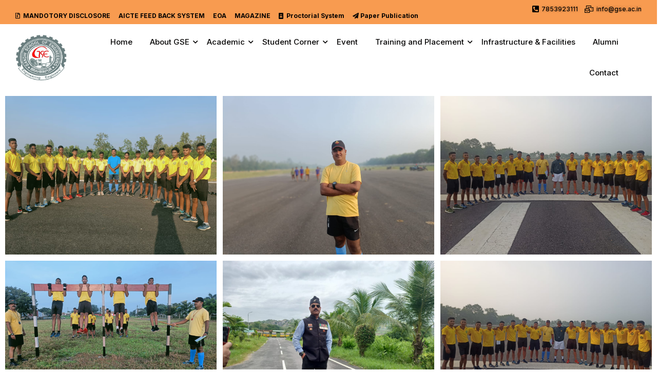

--- FILE ---
content_type: text/html; charset=UTF-8
request_url: https://gse.ac.in/?thim_elementor_kit=defence
body_size: 31651
content:
<!DOCTYPE html>
<html itemscope itemtype="http://schema.org/WebPage" lang="en-US">
<head>
    <!-- Google tag (gtag.js) -->
<script async src="https://www.googletagmanager.com/gtag/js?id=G-P07MCZTB8M"></script>
<script>
  window.dataLayer = window.dataLayer || [];
  function gtag(){dataLayer.push(arguments);}
  gtag('js', new Date());

  gtag('config', 'G-P07MCZTB8M');
</script>

    <meta charset="UTF-8">
    <meta name="viewport" content="width=device-width, initial-scale=1">
    <link rel="profile" href="http://gmpg.org/xfn/11">
    <link rel="pingback" href="https://gse.ac.in/xmlrpc.php">
	<title>Gandhi School of Engineering</title>
			<style>								
					form#stickyelements-form input::-moz-placeholder{
						color: #898989;
					} 
					form#stickyelements-form input::-ms-input-placeholder{
						color: #898989					} 
					form#stickyelements-form input::-webkit-input-placeholder{
						color: #898989					}
					form#stickyelements-form input::placeholder{
						color: #898989					}
					form#stickyelements-form textarea::placeholder {
						color: #898989					}
					form#stickyelements-form textarea::-moz-placeholder {
						color: #898989					}
			</style>	
			<meta name='robots' content='max-image-preview:large' />
	<style>img:is([sizes="auto" i], [sizes^="auto," i]) { contain-intrinsic-size: 3000px 1500px }</style>
	<link href='//fonts.googleapis.com' rel='preconnect' />
<link href='//fonts.gstatic.com' crossorigin rel='preconnect' />
<link rel="alternate" type="application/rss+xml" title="Gandhi School of Engineering &raquo; Feed" href="https://gse.ac.in/feed/" />
<link rel="alternate" type="application/rss+xml" title="Gandhi School of Engineering &raquo; Comments Feed" href="https://gse.ac.in/comments/feed/" />
<link rel='stylesheet' id='wp-block-library-css' href='https://gse.ac.in/wp-includes/css/dist/block-library/style.min.css?ver=6.8.3' type='text/css' media='all' />
<style id='wp-block-library-theme-inline-css' type='text/css'>
.wp-block-audio :where(figcaption){color:#555;font-size:13px;text-align:center}.is-dark-theme .wp-block-audio :where(figcaption){color:#ffffffa6}.wp-block-audio{margin:0 0 1em}.wp-block-code{border:1px solid #ccc;border-radius:4px;font-family:Menlo,Consolas,monaco,monospace;padding:.8em 1em}.wp-block-embed :where(figcaption){color:#555;font-size:13px;text-align:center}.is-dark-theme .wp-block-embed :where(figcaption){color:#ffffffa6}.wp-block-embed{margin:0 0 1em}.blocks-gallery-caption{color:#555;font-size:13px;text-align:center}.is-dark-theme .blocks-gallery-caption{color:#ffffffa6}:root :where(.wp-block-image figcaption){color:#555;font-size:13px;text-align:center}.is-dark-theme :root :where(.wp-block-image figcaption){color:#ffffffa6}.wp-block-image{margin:0 0 1em}.wp-block-pullquote{border-bottom:4px solid;border-top:4px solid;color:currentColor;margin-bottom:1.75em}.wp-block-pullquote cite,.wp-block-pullquote footer,.wp-block-pullquote__citation{color:currentColor;font-size:.8125em;font-style:normal;text-transform:uppercase}.wp-block-quote{border-left:.25em solid;margin:0 0 1.75em;padding-left:1em}.wp-block-quote cite,.wp-block-quote footer{color:currentColor;font-size:.8125em;font-style:normal;position:relative}.wp-block-quote:where(.has-text-align-right){border-left:none;border-right:.25em solid;padding-left:0;padding-right:1em}.wp-block-quote:where(.has-text-align-center){border:none;padding-left:0}.wp-block-quote.is-large,.wp-block-quote.is-style-large,.wp-block-quote:where(.is-style-plain){border:none}.wp-block-search .wp-block-search__label{font-weight:700}.wp-block-search__button{border:1px solid #ccc;padding:.375em .625em}:where(.wp-block-group.has-background){padding:1.25em 2.375em}.wp-block-separator.has-css-opacity{opacity:.4}.wp-block-separator{border:none;border-bottom:2px solid;margin-left:auto;margin-right:auto}.wp-block-separator.has-alpha-channel-opacity{opacity:1}.wp-block-separator:not(.is-style-wide):not(.is-style-dots){width:100px}.wp-block-separator.has-background:not(.is-style-dots){border-bottom:none;height:1px}.wp-block-separator.has-background:not(.is-style-wide):not(.is-style-dots){height:2px}.wp-block-table{margin:0 0 1em}.wp-block-table td,.wp-block-table th{word-break:normal}.wp-block-table :where(figcaption){color:#555;font-size:13px;text-align:center}.is-dark-theme .wp-block-table :where(figcaption){color:#ffffffa6}.wp-block-video :where(figcaption){color:#555;font-size:13px;text-align:center}.is-dark-theme .wp-block-video :where(figcaption){color:#ffffffa6}.wp-block-video{margin:0 0 1em}:root :where(.wp-block-template-part.has-background){margin-bottom:0;margin-top:0;padding:1.25em 2.375em}
</style>
<style id='classic-theme-styles-inline-css' type='text/css'>
/*! This file is auto-generated */
.wp-block-button__link{color:#fff;background-color:#32373c;border-radius:9999px;box-shadow:none;text-decoration:none;padding:calc(.667em + 2px) calc(1.333em + 2px);font-size:1.125em}.wp-block-file__button{background:#32373c;color:#fff;text-decoration:none}
</style>
<style id='global-styles-inline-css' type='text/css'>
:root{--wp--preset--aspect-ratio--square: 1;--wp--preset--aspect-ratio--4-3: 4/3;--wp--preset--aspect-ratio--3-4: 3/4;--wp--preset--aspect-ratio--3-2: 3/2;--wp--preset--aspect-ratio--2-3: 2/3;--wp--preset--aspect-ratio--16-9: 16/9;--wp--preset--aspect-ratio--9-16: 9/16;--wp--preset--color--black: #000000;--wp--preset--color--cyan-bluish-gray: #abb8c3;--wp--preset--color--white: #ffffff;--wp--preset--color--pale-pink: #f78da7;--wp--preset--color--vivid-red: #cf2e2e;--wp--preset--color--luminous-vivid-orange: #ff6900;--wp--preset--color--luminous-vivid-amber: #fcb900;--wp--preset--color--light-green-cyan: #7bdcb5;--wp--preset--color--vivid-green-cyan: #00d084;--wp--preset--color--pale-cyan-blue: #8ed1fc;--wp--preset--color--vivid-cyan-blue: #0693e3;--wp--preset--color--vivid-purple: #9b51e0;--wp--preset--color--primary: rgba(232, 104, 30, 0.84);--wp--preset--color--title: #333;--wp--preset--color--sub-title: #999;--wp--preset--color--border-input: #ddd;--wp--preset--gradient--vivid-cyan-blue-to-vivid-purple: linear-gradient(135deg,rgba(6,147,227,1) 0%,rgb(155,81,224) 100%);--wp--preset--gradient--light-green-cyan-to-vivid-green-cyan: linear-gradient(135deg,rgb(122,220,180) 0%,rgb(0,208,130) 100%);--wp--preset--gradient--luminous-vivid-amber-to-luminous-vivid-orange: linear-gradient(135deg,rgba(252,185,0,1) 0%,rgba(255,105,0,1) 100%);--wp--preset--gradient--luminous-vivid-orange-to-vivid-red: linear-gradient(135deg,rgba(255,105,0,1) 0%,rgb(207,46,46) 100%);--wp--preset--gradient--very-light-gray-to-cyan-bluish-gray: linear-gradient(135deg,rgb(238,238,238) 0%,rgb(169,184,195) 100%);--wp--preset--gradient--cool-to-warm-spectrum: linear-gradient(135deg,rgb(74,234,220) 0%,rgb(151,120,209) 20%,rgb(207,42,186) 40%,rgb(238,44,130) 60%,rgb(251,105,98) 80%,rgb(254,248,76) 100%);--wp--preset--gradient--blush-light-purple: linear-gradient(135deg,rgb(255,206,236) 0%,rgb(152,150,240) 100%);--wp--preset--gradient--blush-bordeaux: linear-gradient(135deg,rgb(254,205,165) 0%,rgb(254,45,45) 50%,rgb(107,0,62) 100%);--wp--preset--gradient--luminous-dusk: linear-gradient(135deg,rgb(255,203,112) 0%,rgb(199,81,192) 50%,rgb(65,88,208) 100%);--wp--preset--gradient--pale-ocean: linear-gradient(135deg,rgb(255,245,203) 0%,rgb(182,227,212) 50%,rgb(51,167,181) 100%);--wp--preset--gradient--electric-grass: linear-gradient(135deg,rgb(202,248,128) 0%,rgb(113,206,126) 100%);--wp--preset--gradient--midnight: linear-gradient(135deg,rgb(2,3,129) 0%,rgb(40,116,252) 100%);--wp--preset--font-size--small: 13px;--wp--preset--font-size--medium: 20px;--wp--preset--font-size--large: 28px;--wp--preset--font-size--x-large: 42px;--wp--preset--font-size--normal: 15px;--wp--preset--font-size--huge: 36px;--wp--preset--spacing--20: 0.44rem;--wp--preset--spacing--30: 0.67rem;--wp--preset--spacing--40: 1rem;--wp--preset--spacing--50: 1.5rem;--wp--preset--spacing--60: 2.25rem;--wp--preset--spacing--70: 3.38rem;--wp--preset--spacing--80: 5.06rem;--wp--preset--shadow--natural: 6px 6px 9px rgba(0, 0, 0, 0.2);--wp--preset--shadow--deep: 12px 12px 50px rgba(0, 0, 0, 0.4);--wp--preset--shadow--sharp: 6px 6px 0px rgba(0, 0, 0, 0.2);--wp--preset--shadow--outlined: 6px 6px 0px -3px rgba(255, 255, 255, 1), 6px 6px rgba(0, 0, 0, 1);--wp--preset--shadow--crisp: 6px 6px 0px rgba(0, 0, 0, 1);}:where(.is-layout-flex){gap: 0.5em;}:where(.is-layout-grid){gap: 0.5em;}body .is-layout-flex{display: flex;}.is-layout-flex{flex-wrap: wrap;align-items: center;}.is-layout-flex > :is(*, div){margin: 0;}body .is-layout-grid{display: grid;}.is-layout-grid > :is(*, div){margin: 0;}:where(.wp-block-columns.is-layout-flex){gap: 2em;}:where(.wp-block-columns.is-layout-grid){gap: 2em;}:where(.wp-block-post-template.is-layout-flex){gap: 1.25em;}:where(.wp-block-post-template.is-layout-grid){gap: 1.25em;}.has-black-color{color: var(--wp--preset--color--black) !important;}.has-cyan-bluish-gray-color{color: var(--wp--preset--color--cyan-bluish-gray) !important;}.has-white-color{color: var(--wp--preset--color--white) !important;}.has-pale-pink-color{color: var(--wp--preset--color--pale-pink) !important;}.has-vivid-red-color{color: var(--wp--preset--color--vivid-red) !important;}.has-luminous-vivid-orange-color{color: var(--wp--preset--color--luminous-vivid-orange) !important;}.has-luminous-vivid-amber-color{color: var(--wp--preset--color--luminous-vivid-amber) !important;}.has-light-green-cyan-color{color: var(--wp--preset--color--light-green-cyan) !important;}.has-vivid-green-cyan-color{color: var(--wp--preset--color--vivid-green-cyan) !important;}.has-pale-cyan-blue-color{color: var(--wp--preset--color--pale-cyan-blue) !important;}.has-vivid-cyan-blue-color{color: var(--wp--preset--color--vivid-cyan-blue) !important;}.has-vivid-purple-color{color: var(--wp--preset--color--vivid-purple) !important;}.has-black-background-color{background-color: var(--wp--preset--color--black) !important;}.has-cyan-bluish-gray-background-color{background-color: var(--wp--preset--color--cyan-bluish-gray) !important;}.has-white-background-color{background-color: var(--wp--preset--color--white) !important;}.has-pale-pink-background-color{background-color: var(--wp--preset--color--pale-pink) !important;}.has-vivid-red-background-color{background-color: var(--wp--preset--color--vivid-red) !important;}.has-luminous-vivid-orange-background-color{background-color: var(--wp--preset--color--luminous-vivid-orange) !important;}.has-luminous-vivid-amber-background-color{background-color: var(--wp--preset--color--luminous-vivid-amber) !important;}.has-light-green-cyan-background-color{background-color: var(--wp--preset--color--light-green-cyan) !important;}.has-vivid-green-cyan-background-color{background-color: var(--wp--preset--color--vivid-green-cyan) !important;}.has-pale-cyan-blue-background-color{background-color: var(--wp--preset--color--pale-cyan-blue) !important;}.has-vivid-cyan-blue-background-color{background-color: var(--wp--preset--color--vivid-cyan-blue) !important;}.has-vivid-purple-background-color{background-color: var(--wp--preset--color--vivid-purple) !important;}.has-black-border-color{border-color: var(--wp--preset--color--black) !important;}.has-cyan-bluish-gray-border-color{border-color: var(--wp--preset--color--cyan-bluish-gray) !important;}.has-white-border-color{border-color: var(--wp--preset--color--white) !important;}.has-pale-pink-border-color{border-color: var(--wp--preset--color--pale-pink) !important;}.has-vivid-red-border-color{border-color: var(--wp--preset--color--vivid-red) !important;}.has-luminous-vivid-orange-border-color{border-color: var(--wp--preset--color--luminous-vivid-orange) !important;}.has-luminous-vivid-amber-border-color{border-color: var(--wp--preset--color--luminous-vivid-amber) !important;}.has-light-green-cyan-border-color{border-color: var(--wp--preset--color--light-green-cyan) !important;}.has-vivid-green-cyan-border-color{border-color: var(--wp--preset--color--vivid-green-cyan) !important;}.has-pale-cyan-blue-border-color{border-color: var(--wp--preset--color--pale-cyan-blue) !important;}.has-vivid-cyan-blue-border-color{border-color: var(--wp--preset--color--vivid-cyan-blue) !important;}.has-vivid-purple-border-color{border-color: var(--wp--preset--color--vivid-purple) !important;}.has-vivid-cyan-blue-to-vivid-purple-gradient-background{background: var(--wp--preset--gradient--vivid-cyan-blue-to-vivid-purple) !important;}.has-light-green-cyan-to-vivid-green-cyan-gradient-background{background: var(--wp--preset--gradient--light-green-cyan-to-vivid-green-cyan) !important;}.has-luminous-vivid-amber-to-luminous-vivid-orange-gradient-background{background: var(--wp--preset--gradient--luminous-vivid-amber-to-luminous-vivid-orange) !important;}.has-luminous-vivid-orange-to-vivid-red-gradient-background{background: var(--wp--preset--gradient--luminous-vivid-orange-to-vivid-red) !important;}.has-very-light-gray-to-cyan-bluish-gray-gradient-background{background: var(--wp--preset--gradient--very-light-gray-to-cyan-bluish-gray) !important;}.has-cool-to-warm-spectrum-gradient-background{background: var(--wp--preset--gradient--cool-to-warm-spectrum) !important;}.has-blush-light-purple-gradient-background{background: var(--wp--preset--gradient--blush-light-purple) !important;}.has-blush-bordeaux-gradient-background{background: var(--wp--preset--gradient--blush-bordeaux) !important;}.has-luminous-dusk-gradient-background{background: var(--wp--preset--gradient--luminous-dusk) !important;}.has-pale-ocean-gradient-background{background: var(--wp--preset--gradient--pale-ocean) !important;}.has-electric-grass-gradient-background{background: var(--wp--preset--gradient--electric-grass) !important;}.has-midnight-gradient-background{background: var(--wp--preset--gradient--midnight) !important;}.has-small-font-size{font-size: var(--wp--preset--font-size--small) !important;}.has-medium-font-size{font-size: var(--wp--preset--font-size--medium) !important;}.has-large-font-size{font-size: var(--wp--preset--font-size--large) !important;}.has-x-large-font-size{font-size: var(--wp--preset--font-size--x-large) !important;}
:where(.wp-block-post-template.is-layout-flex){gap: 1.25em;}:where(.wp-block-post-template.is-layout-grid){gap: 1.25em;}
:where(.wp-block-columns.is-layout-flex){gap: 2em;}:where(.wp-block-columns.is-layout-grid){gap: 2em;}
:root :where(.wp-block-pullquote){font-size: 1.5em;line-height: 1.6;}
</style>
<link rel='stylesheet' id='contact-form-7-css' href='https://gse.ac.in/wp-content/plugins/contact-form-7/includes/css/styles.css?ver=6.0.2' type='text/css' media='all' />
<style id='woocommerce-inline-inline-css' type='text/css'>
.woocommerce form .form-row .required { visibility: visible; }
</style>
<link rel='stylesheet' id='h5p-plugin-styles-css' href='https://gse.ac.in/wp-content/plugins/h5p/h5p-php-library/styles/h5p.css?ver=1.15.6' type='text/css' media='all' />
<link rel='stylesheet' id='thim-font-icon-css' href='https://gse.ac.in/wp-content/themes/eduma/assets/css/thim-icons.css?ver=6.8.3' type='text/css' media='all' />
<link rel='stylesheet' id='flaticon-css' href='https://gse.ac.in/wp-content/themes/eduma/assets/css/flaticon.css?ver=6.8.3' type='text/css' media='all' />
<link rel='stylesheet' id='font-pe-icon-7-css' href='https://gse.ac.in/wp-content/themes/eduma/assets/css/font-pe-icon-7.css?ver=6.8.3' type='text/css' media='all' />
<link rel='stylesheet' id='ionicons-css' href='https://gse.ac.in/wp-content/themes/eduma/assets/css/ionicons.min.css?ver=6.8.3' type='text/css' media='all' />
<link rel='stylesheet' id='elementor-icons-css' href='https://gse.ac.in/wp-content/plugins/elementor/assets/lib/eicons/css/elementor-icons.min.css?ver=5.17.0' type='text/css' media='all' />
<link rel='stylesheet' id='elementor-frontend-css' href='https://gse.ac.in/wp-content/plugins/elementor/assets/css/frontend-lite.min.css?ver=3.10.1' type='text/css' media='all' />
<style id='elementor-frontend-inline-css' type='text/css'>
.elementor-kit-8936{--e-global-color-primary:#F27229;--e-global-color-secondary:#5AAF4B;--e-global-color-text:#000000;--e-global-color-accent:#868686;--e-global-color-38911e48:#5EBB3E;--e-global-color-6d46b466:#FFF;--e-global-color-984ef4c:#F24C0A;--e-global-color-0f22583:#3C62EB;--e-global-color-a18e348:#F03646;--e-global-typography-primary-font-family:"Inter";--e-global-typography-primary-font-size:36px;--e-global-typography-primary-font-weight:600;--e-global-typography-primary-line-height:44px;--e-global-typography-secondary-font-family:"Inter";--e-global-typography-secondary-font-size:24px;--e-global-typography-secondary-font-weight:600;--e-global-typography-secondary-text-transform:uppercase;--e-global-typography-secondary-line-height:36px;--e-global-typography-text-font-family:"Inter";--e-global-typography-text-font-weight:400;--e-global-typography-accent-font-family:"Inter";--e-global-typography-accent-font-weight:500;}.elementor-section.elementor-section-boxed > .elementor-container{max-width:1320px;}.e-con{--container-max-width:1320px;}.elementor-widget:not(:last-child){margin-bottom:0px;}.elementor-element{--widgets-spacing:0px;}{}h1.entry-title{display:var(--page-title-display);}@media(max-width:1024px){.elementor-kit-8936{--e-global-typography-primary-font-size:28px;--e-global-typography-primary-line-height:36px;--e-global-typography-secondary-font-size:20px;--e-global-typography-secondary-line-height:28px;}.elementor-section.elementor-section-boxed > .elementor-container{max-width:1023px;}.e-con{--container-max-width:1023px;}}@media(max-width:767px){.elementor-kit-8936{--e-global-typography-primary-font-size:24px;--e-global-typography-primary-line-height:32px;--e-global-typography-secondary-font-size:18px;--e-global-typography-secondary-line-height:24px;}.elementor-section.elementor-section-boxed > .elementor-container{max-width:767px;}.e-con{--container-max-width:767px;}}
.elementor-widget-heading .elementor-heading-title{color:var( --e-global-color-primary );font-family:var( --e-global-typography-primary-font-family ), Sans-serif;font-size:var( --e-global-typography-primary-font-size );font-weight:var( --e-global-typography-primary-font-weight );line-height:var( --e-global-typography-primary-line-height );word-spacing:var( --e-global-typography-primary-word-spacing );}.elementor-widget-image .widget-image-caption{color:var( --e-global-color-text );font-family:var( --e-global-typography-text-font-family ), Sans-serif;font-weight:var( --e-global-typography-text-font-weight );line-height:var( --e-global-typography-text-line-height );word-spacing:var( --e-global-typography-text-word-spacing );}.elementor-widget-text-editor{color:var( --e-global-color-text );font-family:var( --e-global-typography-text-font-family ), Sans-serif;font-weight:var( --e-global-typography-text-font-weight );line-height:var( --e-global-typography-text-line-height );word-spacing:var( --e-global-typography-text-word-spacing );}.elementor-widget-text-editor.elementor-drop-cap-view-stacked .elementor-drop-cap{background-color:var( --e-global-color-primary );}.elementor-widget-text-editor.elementor-drop-cap-view-framed .elementor-drop-cap, .elementor-widget-text-editor.elementor-drop-cap-view-default .elementor-drop-cap{color:var( --e-global-color-primary );border-color:var( --e-global-color-primary );}.elementor-widget-button .elementor-button{font-family:var( --e-global-typography-accent-font-family ), Sans-serif;font-weight:var( --e-global-typography-accent-font-weight );line-height:var( --e-global-typography-accent-line-height );word-spacing:var( --e-global-typography-accent-word-spacing );background-color:var( --e-global-color-accent );}.elementor-widget-divider{--divider-color:var( --e-global-color-secondary );}.elementor-widget-divider .elementor-divider__text{color:var( --e-global-color-secondary );font-family:var( --e-global-typography-secondary-font-family ), Sans-serif;font-size:var( --e-global-typography-secondary-font-size );font-weight:var( --e-global-typography-secondary-font-weight );text-transform:var( --e-global-typography-secondary-text-transform );line-height:var( --e-global-typography-secondary-line-height );word-spacing:var( --e-global-typography-secondary-word-spacing );}.elementor-widget-divider.elementor-view-stacked .elementor-icon{background-color:var( --e-global-color-secondary );}.elementor-widget-divider.elementor-view-framed .elementor-icon, .elementor-widget-divider.elementor-view-default .elementor-icon{color:var( --e-global-color-secondary );border-color:var( --e-global-color-secondary );}.elementor-widget-divider.elementor-view-framed .elementor-icon, .elementor-widget-divider.elementor-view-default .elementor-icon svg{fill:var( --e-global-color-secondary );}.elementor-widget-image-box .elementor-image-box-title{color:var( --e-global-color-primary );font-family:var( --e-global-typography-primary-font-family ), Sans-serif;font-size:var( --e-global-typography-primary-font-size );font-weight:var( --e-global-typography-primary-font-weight );line-height:var( --e-global-typography-primary-line-height );word-spacing:var( --e-global-typography-primary-word-spacing );}.elementor-widget-image-box .elementor-image-box-description{color:var( --e-global-color-text );font-family:var( --e-global-typography-text-font-family ), Sans-serif;font-weight:var( --e-global-typography-text-font-weight );line-height:var( --e-global-typography-text-line-height );word-spacing:var( --e-global-typography-text-word-spacing );}.elementor-widget-icon.elementor-view-stacked .elementor-icon{background-color:var( --e-global-color-primary );}.elementor-widget-icon.elementor-view-framed .elementor-icon, .elementor-widget-icon.elementor-view-default .elementor-icon{color:var( --e-global-color-primary );border-color:var( --e-global-color-primary );}.elementor-widget-icon.elementor-view-framed .elementor-icon, .elementor-widget-icon.elementor-view-default .elementor-icon svg{fill:var( --e-global-color-primary );}.elementor-widget-icon-box.elementor-view-stacked .elementor-icon{background-color:var( --e-global-color-primary );}.elementor-widget-icon-box.elementor-view-framed .elementor-icon, .elementor-widget-icon-box.elementor-view-default .elementor-icon{fill:var( --e-global-color-primary );color:var( --e-global-color-primary );border-color:var( --e-global-color-primary );}.elementor-widget-icon-box .elementor-icon-box-title{color:var( --e-global-color-primary );}.elementor-widget-icon-box .elementor-icon-box-title, .elementor-widget-icon-box .elementor-icon-box-title a{font-family:var( --e-global-typography-primary-font-family ), Sans-serif;font-size:var( --e-global-typography-primary-font-size );font-weight:var( --e-global-typography-primary-font-weight );line-height:var( --e-global-typography-primary-line-height );word-spacing:var( --e-global-typography-primary-word-spacing );}.elementor-widget-icon-box .elementor-icon-box-description{color:var( --e-global-color-text );font-family:var( --e-global-typography-text-font-family ), Sans-serif;font-weight:var( --e-global-typography-text-font-weight );line-height:var( --e-global-typography-text-line-height );word-spacing:var( --e-global-typography-text-word-spacing );}.elementor-widget-star-rating .elementor-star-rating__title{color:var( --e-global-color-text );font-family:var( --e-global-typography-text-font-family ), Sans-serif;font-weight:var( --e-global-typography-text-font-weight );line-height:var( --e-global-typography-text-line-height );word-spacing:var( --e-global-typography-text-word-spacing );}.elementor-widget-image-gallery .gallery-item .gallery-caption{font-family:var( --e-global-typography-accent-font-family ), Sans-serif;font-weight:var( --e-global-typography-accent-font-weight );line-height:var( --e-global-typography-accent-line-height );word-spacing:var( --e-global-typography-accent-word-spacing );}.elementor-widget-icon-list .elementor-icon-list-item:not(:last-child):after{border-color:var( --e-global-color-text );}.elementor-widget-icon-list .elementor-icon-list-icon i{color:var( --e-global-color-primary );}.elementor-widget-icon-list .elementor-icon-list-icon svg{fill:var( --e-global-color-primary );}.elementor-widget-icon-list .elementor-icon-list-text{color:var( --e-global-color-secondary );}.elementor-widget-icon-list .elementor-icon-list-item > .elementor-icon-list-text, .elementor-widget-icon-list .elementor-icon-list-item > a{font-family:var( --e-global-typography-text-font-family ), Sans-serif;font-weight:var( --e-global-typography-text-font-weight );line-height:var( --e-global-typography-text-line-height );word-spacing:var( --e-global-typography-text-word-spacing );}.elementor-widget-counter .elementor-counter-number-wrapper{color:var( --e-global-color-primary );font-family:var( --e-global-typography-primary-font-family ), Sans-serif;font-size:var( --e-global-typography-primary-font-size );font-weight:var( --e-global-typography-primary-font-weight );line-height:var( --e-global-typography-primary-line-height );word-spacing:var( --e-global-typography-primary-word-spacing );}.elementor-widget-counter .elementor-counter-title{color:var( --e-global-color-secondary );font-family:var( --e-global-typography-secondary-font-family ), Sans-serif;font-size:var( --e-global-typography-secondary-font-size );font-weight:var( --e-global-typography-secondary-font-weight );text-transform:var( --e-global-typography-secondary-text-transform );line-height:var( --e-global-typography-secondary-line-height );word-spacing:var( --e-global-typography-secondary-word-spacing );}.elementor-widget-progress .elementor-progress-wrapper .elementor-progress-bar{background-color:var( --e-global-color-primary );}.elementor-widget-progress .elementor-title{color:var( --e-global-color-primary );font-family:var( --e-global-typography-text-font-family ), Sans-serif;font-weight:var( --e-global-typography-text-font-weight );line-height:var( --e-global-typography-text-line-height );word-spacing:var( --e-global-typography-text-word-spacing );}.elementor-widget-testimonial .elementor-testimonial-content{color:var( --e-global-color-text );font-family:var( --e-global-typography-text-font-family ), Sans-serif;font-weight:var( --e-global-typography-text-font-weight );line-height:var( --e-global-typography-text-line-height );word-spacing:var( --e-global-typography-text-word-spacing );}.elementor-widget-testimonial .elementor-testimonial-name{color:var( --e-global-color-primary );font-family:var( --e-global-typography-primary-font-family ), Sans-serif;font-size:var( --e-global-typography-primary-font-size );font-weight:var( --e-global-typography-primary-font-weight );line-height:var( --e-global-typography-primary-line-height );word-spacing:var( --e-global-typography-primary-word-spacing );}.elementor-widget-testimonial .elementor-testimonial-job{color:var( --e-global-color-secondary );font-family:var( --e-global-typography-secondary-font-family ), Sans-serif;font-size:var( --e-global-typography-secondary-font-size );font-weight:var( --e-global-typography-secondary-font-weight );text-transform:var( --e-global-typography-secondary-text-transform );line-height:var( --e-global-typography-secondary-line-height );word-spacing:var( --e-global-typography-secondary-word-spacing );}.elementor-widget-tabs .elementor-tab-title, .elementor-widget-tabs .elementor-tab-title a{color:var( --e-global-color-primary );}.elementor-widget-tabs .elementor-tab-title.elementor-active,
					 .elementor-widget-tabs .elementor-tab-title.elementor-active a{color:var( --e-global-color-accent );}.elementor-widget-tabs .elementor-tab-title{font-family:var( --e-global-typography-primary-font-family ), Sans-serif;font-size:var( --e-global-typography-primary-font-size );font-weight:var( --e-global-typography-primary-font-weight );line-height:var( --e-global-typography-primary-line-height );word-spacing:var( --e-global-typography-primary-word-spacing );}.elementor-widget-tabs .elementor-tab-content{color:var( --e-global-color-text );font-family:var( --e-global-typography-text-font-family ), Sans-serif;font-weight:var( --e-global-typography-text-font-weight );line-height:var( --e-global-typography-text-line-height );word-spacing:var( --e-global-typography-text-word-spacing );}.elementor-widget-accordion .elementor-accordion-icon, .elementor-widget-accordion .elementor-accordion-title{color:var( --e-global-color-primary );}.elementor-widget-accordion .elementor-accordion-icon svg{fill:var( --e-global-color-primary );}.elementor-widget-accordion .elementor-active .elementor-accordion-icon, .elementor-widget-accordion .elementor-active .elementor-accordion-title{color:var( --e-global-color-accent );}.elementor-widget-accordion .elementor-active .elementor-accordion-icon svg{fill:var( --e-global-color-accent );}.elementor-widget-accordion .elementor-accordion-title{font-family:var( --e-global-typography-primary-font-family ), Sans-serif;font-size:var( --e-global-typography-primary-font-size );font-weight:var( --e-global-typography-primary-font-weight );line-height:var( --e-global-typography-primary-line-height );word-spacing:var( --e-global-typography-primary-word-spacing );}.elementor-widget-accordion .elementor-tab-content{color:var( --e-global-color-text );font-family:var( --e-global-typography-text-font-family ), Sans-serif;font-weight:var( --e-global-typography-text-font-weight );line-height:var( --e-global-typography-text-line-height );word-spacing:var( --e-global-typography-text-word-spacing );}.elementor-widget-toggle .elementor-toggle-title, .elementor-widget-toggle .elementor-toggle-icon{color:var( --e-global-color-primary );}.elementor-widget-toggle .elementor-toggle-icon svg{fill:var( --e-global-color-primary );}.elementor-widget-toggle .elementor-tab-title.elementor-active a, .elementor-widget-toggle .elementor-tab-title.elementor-active .elementor-toggle-icon{color:var( --e-global-color-accent );}.elementor-widget-toggle .elementor-toggle-title{font-family:var( --e-global-typography-primary-font-family ), Sans-serif;font-size:var( --e-global-typography-primary-font-size );font-weight:var( --e-global-typography-primary-font-weight );line-height:var( --e-global-typography-primary-line-height );word-spacing:var( --e-global-typography-primary-word-spacing );}.elementor-widget-toggle .elementor-tab-content{color:var( --e-global-color-text );font-family:var( --e-global-typography-text-font-family ), Sans-serif;font-weight:var( --e-global-typography-text-font-weight );line-height:var( --e-global-typography-text-line-height );word-spacing:var( --e-global-typography-text-word-spacing );}.elementor-widget-alert .elementor-alert-title{font-family:var( --e-global-typography-primary-font-family ), Sans-serif;font-size:var( --e-global-typography-primary-font-size );font-weight:var( --e-global-typography-primary-font-weight );line-height:var( --e-global-typography-primary-line-height );word-spacing:var( --e-global-typography-primary-word-spacing );}.elementor-widget-alert .elementor-alert-description{font-family:var( --e-global-typography-text-font-family ), Sans-serif;font-weight:var( --e-global-typography-text-font-weight );line-height:var( --e-global-typography-text-line-height );word-spacing:var( --e-global-typography-text-word-spacing );}.elementor-widget-text-path{font-family:var( --e-global-typography-text-font-family ), Sans-serif;font-weight:var( --e-global-typography-text-font-weight );line-height:var( --e-global-typography-text-line-height );word-spacing:var( --e-global-typography-text-word-spacing );}@media(max-width:1024px){.elementor-widget-heading .elementor-heading-title{font-size:var( --e-global-typography-primary-font-size );line-height:var( --e-global-typography-primary-line-height );word-spacing:var( --e-global-typography-primary-word-spacing );}.elementor-widget-image .widget-image-caption{line-height:var( --e-global-typography-text-line-height );word-spacing:var( --e-global-typography-text-word-spacing );}.elementor-widget-text-editor{line-height:var( --e-global-typography-text-line-height );word-spacing:var( --e-global-typography-text-word-spacing );}.elementor-widget-button .elementor-button{line-height:var( --e-global-typography-accent-line-height );word-spacing:var( --e-global-typography-accent-word-spacing );}.elementor-widget-divider .elementor-divider__text{font-size:var( --e-global-typography-secondary-font-size );line-height:var( --e-global-typography-secondary-line-height );word-spacing:var( --e-global-typography-secondary-word-spacing );}.elementor-widget-image-box .elementor-image-box-title{font-size:var( --e-global-typography-primary-font-size );line-height:var( --e-global-typography-primary-line-height );word-spacing:var( --e-global-typography-primary-word-spacing );}.elementor-widget-image-box .elementor-image-box-description{line-height:var( --e-global-typography-text-line-height );word-spacing:var( --e-global-typography-text-word-spacing );}.elementor-widget-icon-box .elementor-icon-box-title, .elementor-widget-icon-box .elementor-icon-box-title a{font-size:var( --e-global-typography-primary-font-size );line-height:var( --e-global-typography-primary-line-height );word-spacing:var( --e-global-typography-primary-word-spacing );}.elementor-widget-icon-box .elementor-icon-box-description{line-height:var( --e-global-typography-text-line-height );word-spacing:var( --e-global-typography-text-word-spacing );}.elementor-widget-star-rating .elementor-star-rating__title{line-height:var( --e-global-typography-text-line-height );word-spacing:var( --e-global-typography-text-word-spacing );}.elementor-widget-image-gallery .gallery-item .gallery-caption{line-height:var( --e-global-typography-accent-line-height );word-spacing:var( --e-global-typography-accent-word-spacing );}.elementor-widget-icon-list .elementor-icon-list-item > .elementor-icon-list-text, .elementor-widget-icon-list .elementor-icon-list-item > a{line-height:var( --e-global-typography-text-line-height );word-spacing:var( --e-global-typography-text-word-spacing );}.elementor-widget-counter .elementor-counter-number-wrapper{font-size:var( --e-global-typography-primary-font-size );line-height:var( --e-global-typography-primary-line-height );word-spacing:var( --e-global-typography-primary-word-spacing );}.elementor-widget-counter .elementor-counter-title{font-size:var( --e-global-typography-secondary-font-size );line-height:var( --e-global-typography-secondary-line-height );word-spacing:var( --e-global-typography-secondary-word-spacing );}.elementor-widget-progress .elementor-title{line-height:var( --e-global-typography-text-line-height );word-spacing:var( --e-global-typography-text-word-spacing );}.elementor-widget-testimonial .elementor-testimonial-content{line-height:var( --e-global-typography-text-line-height );word-spacing:var( --e-global-typography-text-word-spacing );}.elementor-widget-testimonial .elementor-testimonial-name{font-size:var( --e-global-typography-primary-font-size );line-height:var( --e-global-typography-primary-line-height );word-spacing:var( --e-global-typography-primary-word-spacing );}.elementor-widget-testimonial .elementor-testimonial-job{font-size:var( --e-global-typography-secondary-font-size );line-height:var( --e-global-typography-secondary-line-height );word-spacing:var( --e-global-typography-secondary-word-spacing );}.elementor-widget-tabs .elementor-tab-title{font-size:var( --e-global-typography-primary-font-size );line-height:var( --e-global-typography-primary-line-height );word-spacing:var( --e-global-typography-primary-word-spacing );}.elementor-widget-tabs .elementor-tab-content{line-height:var( --e-global-typography-text-line-height );word-spacing:var( --e-global-typography-text-word-spacing );}.elementor-widget-accordion .elementor-accordion-title{font-size:var( --e-global-typography-primary-font-size );line-height:var( --e-global-typography-primary-line-height );word-spacing:var( --e-global-typography-primary-word-spacing );}.elementor-widget-accordion .elementor-tab-content{line-height:var( --e-global-typography-text-line-height );word-spacing:var( --e-global-typography-text-word-spacing );}.elementor-widget-toggle .elementor-toggle-title{font-size:var( --e-global-typography-primary-font-size );line-height:var( --e-global-typography-primary-line-height );word-spacing:var( --e-global-typography-primary-word-spacing );}.elementor-widget-toggle .elementor-tab-content{line-height:var( --e-global-typography-text-line-height );word-spacing:var( --e-global-typography-text-word-spacing );}.elementor-widget-alert .elementor-alert-title{font-size:var( --e-global-typography-primary-font-size );line-height:var( --e-global-typography-primary-line-height );word-spacing:var( --e-global-typography-primary-word-spacing );}.elementor-widget-alert .elementor-alert-description{line-height:var( --e-global-typography-text-line-height );word-spacing:var( --e-global-typography-text-word-spacing );}.elementor-widget-text-path{line-height:var( --e-global-typography-text-line-height );word-spacing:var( --e-global-typography-text-word-spacing );}}@media(max-width:767px){.elementor-widget-heading .elementor-heading-title{font-size:var( --e-global-typography-primary-font-size );line-height:var( --e-global-typography-primary-line-height );word-spacing:var( --e-global-typography-primary-word-spacing );}.elementor-widget-image .widget-image-caption{line-height:var( --e-global-typography-text-line-height );word-spacing:var( --e-global-typography-text-word-spacing );}.elementor-widget-text-editor{line-height:var( --e-global-typography-text-line-height );word-spacing:var( --e-global-typography-text-word-spacing );}.elementor-widget-button .elementor-button{line-height:var( --e-global-typography-accent-line-height );word-spacing:var( --e-global-typography-accent-word-spacing );}.elementor-widget-divider .elementor-divider__text{font-size:var( --e-global-typography-secondary-font-size );line-height:var( --e-global-typography-secondary-line-height );word-spacing:var( --e-global-typography-secondary-word-spacing );}.elementor-widget-image-box .elementor-image-box-title{font-size:var( --e-global-typography-primary-font-size );line-height:var( --e-global-typography-primary-line-height );word-spacing:var( --e-global-typography-primary-word-spacing );}.elementor-widget-image-box .elementor-image-box-description{line-height:var( --e-global-typography-text-line-height );word-spacing:var( --e-global-typography-text-word-spacing );}.elementor-widget-icon-box .elementor-icon-box-title, .elementor-widget-icon-box .elementor-icon-box-title a{font-size:var( --e-global-typography-primary-font-size );line-height:var( --e-global-typography-primary-line-height );word-spacing:var( --e-global-typography-primary-word-spacing );}.elementor-widget-icon-box .elementor-icon-box-description{line-height:var( --e-global-typography-text-line-height );word-spacing:var( --e-global-typography-text-word-spacing );}.elementor-widget-star-rating .elementor-star-rating__title{line-height:var( --e-global-typography-text-line-height );word-spacing:var( --e-global-typography-text-word-spacing );}.elementor-widget-image-gallery .gallery-item .gallery-caption{line-height:var( --e-global-typography-accent-line-height );word-spacing:var( --e-global-typography-accent-word-spacing );}.elementor-widget-icon-list .elementor-icon-list-item > .elementor-icon-list-text, .elementor-widget-icon-list .elementor-icon-list-item > a{line-height:var( --e-global-typography-text-line-height );word-spacing:var( --e-global-typography-text-word-spacing );}.elementor-widget-counter .elementor-counter-number-wrapper{font-size:var( --e-global-typography-primary-font-size );line-height:var( --e-global-typography-primary-line-height );word-spacing:var( --e-global-typography-primary-word-spacing );}.elementor-widget-counter .elementor-counter-title{font-size:var( --e-global-typography-secondary-font-size );line-height:var( --e-global-typography-secondary-line-height );word-spacing:var( --e-global-typography-secondary-word-spacing );}.elementor-widget-progress .elementor-title{line-height:var( --e-global-typography-text-line-height );word-spacing:var( --e-global-typography-text-word-spacing );}.elementor-widget-testimonial .elementor-testimonial-content{line-height:var( --e-global-typography-text-line-height );word-spacing:var( --e-global-typography-text-word-spacing );}.elementor-widget-testimonial .elementor-testimonial-name{font-size:var( --e-global-typography-primary-font-size );line-height:var( --e-global-typography-primary-line-height );word-spacing:var( --e-global-typography-primary-word-spacing );}.elementor-widget-testimonial .elementor-testimonial-job{font-size:var( --e-global-typography-secondary-font-size );line-height:var( --e-global-typography-secondary-line-height );word-spacing:var( --e-global-typography-secondary-word-spacing );}.elementor-widget-tabs .elementor-tab-title{font-size:var( --e-global-typography-primary-font-size );line-height:var( --e-global-typography-primary-line-height );word-spacing:var( --e-global-typography-primary-word-spacing );}.elementor-widget-tabs .elementor-tab-content{line-height:var( --e-global-typography-text-line-height );word-spacing:var( --e-global-typography-text-word-spacing );}.elementor-widget-accordion .elementor-accordion-title{font-size:var( --e-global-typography-primary-font-size );line-height:var( --e-global-typography-primary-line-height );word-spacing:var( --e-global-typography-primary-word-spacing );}.elementor-widget-accordion .elementor-tab-content{line-height:var( --e-global-typography-text-line-height );word-spacing:var( --e-global-typography-text-word-spacing );}.elementor-widget-toggle .elementor-toggle-title{font-size:var( --e-global-typography-primary-font-size );line-height:var( --e-global-typography-primary-line-height );word-spacing:var( --e-global-typography-primary-word-spacing );}.elementor-widget-toggle .elementor-tab-content{line-height:var( --e-global-typography-text-line-height );word-spacing:var( --e-global-typography-text-word-spacing );}.elementor-widget-alert .elementor-alert-title{font-size:var( --e-global-typography-primary-font-size );line-height:var( --e-global-typography-primary-line-height );word-spacing:var( --e-global-typography-primary-word-spacing );}.elementor-widget-alert .elementor-alert-description{line-height:var( --e-global-typography-text-line-height );word-spacing:var( --e-global-typography-text-word-spacing );}.elementor-widget-text-path{line-height:var( --e-global-typography-text-line-height );word-spacing:var( --e-global-typography-text-word-spacing );}}
.elementor-15856 .elementor-element.elementor-element-215e6a9 .gallery-item{padding:0 12px 12px 0;}.elementor-15856 .elementor-element.elementor-element-215e6a9 .gallery{margin:0 -12px -12px 0;}.elementor-15856 .elementor-element.elementor-element-215e6a9 .gallery-item .gallery-caption{text-align:center;}
</style>
<link rel='stylesheet' id='photoswipe-css' href='https://gse.ac.in/wp-content/plugins/woocommerce/assets/css/photoswipe/photoswipe.min.css?ver=7.3.0' type='text/css' media='all' />
<link rel='stylesheet' id='photoswipe-default-skin-css' href='https://gse.ac.in/wp-content/plugins/woocommerce/assets/css/photoswipe/default-skin/default-skin.min.css?ver=7.3.0' type='text/css' media='all' />
<link rel='stylesheet' id='woocommerce_prettyPhoto_css-css' href='https://gse.ac.in/wp-content/plugins/woocommerce/assets/css/prettyPhoto.css?ver=7.3.0' type='text/css' media='all' />
<link rel='stylesheet' id='thim-ekit-frontend-css' href='https://gse.ac.in/wp-content/plugins/thim-elementor-kit/build/frontend.css?ver=1.0.7' type='text/css' media='all' />
<link rel='stylesheet' id='thim-ekit-widgets-css' href='https://gse.ac.in/wp-content/plugins/thim-elementor-kit/build/widgets.css?ver=1.0.7' type='text/css' media='all' />
<link rel='stylesheet' id='font-awesome-5-all-css' href='https://gse.ac.in/wp-content/plugins/elementor/assets/lib/font-awesome/css/all.css?ver=1.0.7' type='text/css' media='all' />
<link rel='stylesheet' id='learnpress-widgets-css' href='https://gse.ac.in/wp-content/plugins/learnpress/assets/css/widgets.min.css?ver=4.2.0' type='text/css' media='all' />
<link rel='stylesheet' id='font-awesome-4-shim-css' href='https://gse.ac.in/wp-content/themes/eduma/assets/css/v4-shims.min.css?ver=5.1.8' type='text/css' media='all' />
<link rel='stylesheet' id='elementor-icons-thim-ekits-fonts-css' href='https://gse.ac.in/wp-content/plugins/thim-elementor-kit/build/libraries/thim-ekits/css/thim-ekits-icons.min.css?ver=1.0.7' type='text/css' media='all' />
<link rel='stylesheet' id='thim-style-css' href='https://gse.ac.in/wp-content/themes/eduma/style.css?ver=5.1.8' type='text/css' media='all' />
<style id='thim-style-inline-css' type='text/css'>
:root{--thim-body-primary-color:rgba(232, 104, 30, 0.84);--thim_body_primary_color_rgb:232, 104, 30;--thim-body-secondary-color:#df7513;--thim-button-text-color:#000000;--thim-button-hover-color:#db590f;--thim_button_hover_color_rgb:219,89,15;--thim-border-color:#eee;--top-info-course-background_color:#273044;--top-info-course-text_color:#fff;--thim-footer-font-title-font-size:20px;--thim-footer-font-title-line-height:40px;--thim-footer-font-title-text-transform:none;--thim-top-heading-title-align:center;--thim-top-heading-title-font-size-desktop:34px;--thim-top-heading-title-font-size-mobile:28px;--thim-top-heading-title-font-text-transform:None;--thim-top-heading-title-font-weight:bold;--thim-top-heading-padding-top:50px;--thim-top-heading-padding-bottom:50px;--thim-top-heading-padding-top-mobile:40px;--thim-top-heading-padding-bottom-mobile:40px;--thim-breacrumb-font-size:13px;--thim-breacrumb-color:#666;--thim-course-price-color:#f24c0a;--thim-width-logo:100px;--thim-bg-color-toolbar:rgba(248, 142, 56, 0.88);--thim-text-color-toolbar:rgba(11, 10, 10, 0.87);--thim-link-color-toolbar:rgba(0, 0, 0, 0.89);--thim-link-hover-color-toolbar:#110303;--thim-toolbar-font-size:12px;--thim-toolbar-line-height:1em;--thim-toolbar-text-transform:none;--thim-toolbar-font-weight:500;--thim-toolbar-border-type:solid;--thim-toolbar-border-size:1px;--thim-link-color-toolbar-border-button:#ffffff;--thim-bg-main-menu-color:#ffffff;--thim-main-menu-font-size:15px;--thim-main-menu-line-height:;--thim-main-menu-text-transform:none;--thim-main-menu-font-weight:500;--thim-main-menu-text-color:#060505;--thim_main_menu_text_color_rgb:6,5,5;--thim-main-menu-text-hover-color:rgba(19, 179, 101, 0.05);--thim-sticky-bg-main-menu-color:#a15c5c;--thim-sticky-main-menu-text-color:#462d2d;--thim_sticky_main_menu_text_color_rgb:70,45,45;--thim-sticky-main-menu-text-hover-color:#0d0b0b;--thim-sub-menu-bg-color:#ffffff;--thim-sub-menu-border-color:rgba(43,43,43,0);--thim-sub-menu-text-color:#000000;--thim-sub-menu-text-color-hover:#f27229;--thim-bg-mobile-menu-color:#232323;--thim-mobile-menu-text-color:#777;--thim_mobile_menu_text_color_rgb:119,7,;--thim-mobile-menu-text-hover-color:#fff;--thim-footer-font-title-font-weight:500;--thim-footer-font-size:1em;--thim-bg-switch-layout-style:rgba(245,245,245,0);--thim-padding-switch-layout-style:0px;--thim-font-body-font-family:Inter;--thim-font-body-variant:regular;--thim-font-body-font-size:14px;--thim-font-body-line-height:1.6em;--thim-font-body-color:#666666;--thim-font-title-font-family:Inter;--thim-font-title-color:#000000;--thim-font-title-variant:600;--thim-font-h1-font-size:36px;--thim-font-h1-line-height:1.6em;--thim-font-h1-text-transform:none;--thim-font-h2-font-size:28px;--thim-font-h2-line-height:1.6em;--thim-font-h2-text-transform:none;--thim-font-h3-font-size:24px;--thim-font-h3-line-height:1.6em;--thim-font-h3-text-transform:none;--thim-font-h4-font-size:20px;--thim-font-h4-line-height:1.6em;--thim-font-h4-text-transform:none;--thim-font-h5-font-size:18px;--thim-font-h5-line-height:1.6em;--thim-font-h5-text-transform:none;--thim-font-h6-font-size:16px;--thim-font-h6-line-height:1.4em;--thim-font-h6-text-transform:none;--thim-preload-style-background:#ffffff;--thim-preload-style-color:#ffb606;--thim-footer-bg-color:#ffffff;--thim-footer-color-title:#11f64a;--thim-footer-color-text:#ffffff;--thim-footer-color-link:#4e9239;--thim-footer-color-hover:#ffffff;--thim-padding-content-pdtop-desktop:60px;--thim-padding-content-pdbottom-desktop:10px;--thim-padding-content-pdtop-mobile:40px;--thim-padding-content-pdbottom-mobile:40px;--thim-copyright-bg-color:#2c2c2c;--thim-copyright-text-color:#828282;--thim-copyright-border-color:rgba(120,52,52,0.1);--thim-bg-pattern:url("http://eduma.thimpress.com/thim-2/wp-content/themes/eduma/images/patterns/pattern1.png");--thim-bg-repeat:no-repeat;--thim-bg-position:center center;--thim-bg-attachment:inherit;--thim-bg-size:inherit;--thim-footer-bg-repeat:no-repeat;--thim-footer-bg-position:center center;--thim-footer-bg-size:inherit;--thim-footer-bg-attachment:inherit;--thim-body-bg-color:#fff;}body.thim-body-load-overlay{
		overflow-x: visible !important;
}
</style>
<link rel='stylesheet' id='font-awesome-css-css' href='https://gse.ac.in/wp-content/plugins/mystickyelements/css/font-awesome.min.css?ver=2.0.9' type='text/css' media='all' />
<link rel='stylesheet' id='mystickyelements-front-css-css' href='https://gse.ac.in/wp-content/plugins/mystickyelements/css/mystickyelements-front.min.css?ver=2.0.9' type='text/css' media='all' />
<link rel='stylesheet' id='intl-tel-input-css' href='https://gse.ac.in/wp-content/plugins/mystickyelements/intl-tel-input-src/build/css/intlTelInput.css?ver=2.0.9' type='text/css' media='all' />
<link rel='stylesheet' id='google-fonts-1-css' href='https://fonts.googleapis.com/css?family=Inter%3A100%2C100italic%2C200%2C200italic%2C300%2C300italic%2C400%2C400italic%2C500%2C500italic%2C600%2C600italic%2C700%2C700italic%2C800%2C800italic%2C900%2C900italic&#038;display=swap&#038;ver=6.8.3' type='text/css' media='all' />
<link rel="preconnect" href="https://fonts.gstatic.com/" crossorigin><script type="text/javascript" src="https://gse.ac.in/wp-includes/js/dist/hooks.min.js?ver=4d63a3d491d11ffd8ac6" id="wp-hooks-js"></script>
<script type="text/javascript" src="https://gse.ac.in/wp-includes/js/jquery/jquery.min.js?ver=3.7.1" id="jquery-core-js"></script>
<script type="text/javascript" src="https://gse.ac.in/wp-includes/js/jquery/jquery-migrate.min.js?ver=3.4.1" id="jquery-migrate-js"></script>
<script type="text/javascript" src="https://gse.ac.in/wp-includes/js/underscore.min.js?ver=1.13.7" id="underscore-js"></script>
<script type="text/javascript" id="utils-js-extra">
/* <![CDATA[ */
var userSettings = {"url":"\/","uid":"0","time":"1763693182","secure":"1"};
/* ]]> */
</script>
<script type="text/javascript" src="https://gse.ac.in/wp-includes/js/utils.min.js?ver=6.8.3" id="utils-js"></script>
<script type="text/javascript" id="lp-global-js-extra">
/* <![CDATA[ */
var lpGlobalSettings = {"url":"https:\/\/gse.ac.in\/?thim_elementor_kit=defence","siteurl":"https:\/\/gse.ac.in","ajax":"https:\/\/gse.ac.in\/wp-admin\/admin-ajax.php","courses_url":"https:\/\/gse.ac.in\/courses\/","post_id":15856,"user_id":0,"theme":"eduma","localize":{"button_ok":"OK","button_cancel":"Cancel","button_yes":"Yes","button_no":"No"},"lp_rest_url":"https:\/\/gse.ac.in\/wp-json\/","nonce":"b45aad3895","option_enable_popup_confirm_finish":"yes","is_course_archive":"","lpArchiveSkeleton":{"thim_elementor_kit":"defence"}};
/* ]]> */
</script>
<script type="text/javascript" src="https://gse.ac.in/wp-content/plugins/learnpress/assets/js/global.min.js?ver=4.2.0" id="lp-global-js"></script>
<script type="text/javascript" src="https://gse.ac.in/wp-content/plugins/learnpress/assets/js/dist/utils.min.js?ver=4.2.0" id="lp-utils-js"></script>
<script type="text/javascript" src="https://gse.ac.in/wp-content/plugins/learnpress/assets/js/dist/frontend/courses.min.js?ver=4.2.0" id="lp-courses-js"></script>
<link rel="https://api.w.org/" href="https://gse.ac.in/wp-json/" /><link rel="EditURI" type="application/rsd+xml" title="RSD" href="https://gse.ac.in/xmlrpc.php?rsd" />
<meta name="generator" content="WordPress 6.8.3" />
<meta name="generator" content="WooCommerce 7.3.0" />
<link rel="canonical" href="https://gse.ac.in/?thim_elementor_kit=defence" />
<link rel='shortlink' href='https://gse.ac.in/?p=15856' />
<link rel="alternate" title="oEmbed (JSON)" type="application/json+oembed" href="https://gse.ac.in/wp-json/oembed/1.0/embed?url=https%3A%2F%2Fgse.ac.in%2F%3Fthim_elementor_kit%3Ddefence" />
<link rel="alternate" title="oEmbed (XML)" type="text/xml+oembed" href="https://gse.ac.in/wp-json/oembed/1.0/embed?url=https%3A%2F%2Fgse.ac.in%2F%3Fthim_elementor_kit%3Ddefence&#038;format=xml" />

		<style id="learn-press-custom-css">
			:root {
				--lp-primary-color: #ffb606;
				--lp-secondary-color: #442e66;
			}
		</style>

		<link href="//fonts.googleapis.com/css2?display=swap&family=Inter:wght@400;600" rel="stylesheet">	<noscript><style>.woocommerce-product-gallery{ opacity: 1 !important; }</style></noscript>
	            <script type="text/javascript">
                function tc_insert_internal_css(css) {
                    var tc_style = document.createElement("style");
                    tc_style.type = "text/css";
                    tc_style.setAttribute('data-type', 'tc-internal-css');
                    var tc_style_content = document.createTextNode(css);
                    tc_style.appendChild(tc_style_content);
                    document.head.appendChild(tc_style);
                }
            </script>
			<meta name="generator" content="Powered by Slider Revolution 6.6.7 - responsive, Mobile-Friendly Slider Plugin for WordPress with comfortable drag and drop interface." />
<link rel="icon" href="https://gse.ac.in/wp-content/uploads/2023/01/cropped-logo-2-32x32.png" sizes="32x32" />
<link rel="icon" href="https://gse.ac.in/wp-content/uploads/2023/01/cropped-logo-2.png" sizes="192x192" />
<link rel="apple-touch-icon" href="https://gse.ac.in/wp-content/uploads/2023/01/cropped-logo-2.png" />
<meta name="msapplication-TileImage" content="https://gse.ac.in/wp-content/uploads/2023/01/cropped-logo-2.png" />
<script>function setREVStartSize(e){
			//window.requestAnimationFrame(function() {
				window.RSIW = window.RSIW===undefined ? window.innerWidth : window.RSIW;
				window.RSIH = window.RSIH===undefined ? window.innerHeight : window.RSIH;
				try {
					var pw = document.getElementById(e.c).parentNode.offsetWidth,
						newh;
					pw = pw===0 || isNaN(pw) || (e.l=="fullwidth" || e.layout=="fullwidth") ? window.RSIW : pw;
					e.tabw = e.tabw===undefined ? 0 : parseInt(e.tabw);
					e.thumbw = e.thumbw===undefined ? 0 : parseInt(e.thumbw);
					e.tabh = e.tabh===undefined ? 0 : parseInt(e.tabh);
					e.thumbh = e.thumbh===undefined ? 0 : parseInt(e.thumbh);
					e.tabhide = e.tabhide===undefined ? 0 : parseInt(e.tabhide);
					e.thumbhide = e.thumbhide===undefined ? 0 : parseInt(e.thumbhide);
					e.mh = e.mh===undefined || e.mh=="" || e.mh==="auto" ? 0 : parseInt(e.mh,0);
					if(e.layout==="fullscreen" || e.l==="fullscreen")
						newh = Math.max(e.mh,window.RSIH);
					else{
						e.gw = Array.isArray(e.gw) ? e.gw : [e.gw];
						for (var i in e.rl) if (e.gw[i]===undefined || e.gw[i]===0) e.gw[i] = e.gw[i-1];
						e.gh = e.el===undefined || e.el==="" || (Array.isArray(e.el) && e.el.length==0)? e.gh : e.el;
						e.gh = Array.isArray(e.gh) ? e.gh : [e.gh];
						for (var i in e.rl) if (e.gh[i]===undefined || e.gh[i]===0) e.gh[i] = e.gh[i-1];
											
						var nl = new Array(e.rl.length),
							ix = 0,
							sl;
						e.tabw = e.tabhide>=pw ? 0 : e.tabw;
						e.thumbw = e.thumbhide>=pw ? 0 : e.thumbw;
						e.tabh = e.tabhide>=pw ? 0 : e.tabh;
						e.thumbh = e.thumbhide>=pw ? 0 : e.thumbh;
						for (var i in e.rl) nl[i] = e.rl[i]<window.RSIW ? 0 : e.rl[i];
						sl = nl[0];
						for (var i in nl) if (sl>nl[i] && nl[i]>0) { sl = nl[i]; ix=i;}
						var m = pw>(e.gw[ix]+e.tabw+e.thumbw) ? 1 : (pw-(e.tabw+e.thumbw)) / (e.gw[ix]);
						newh =  (e.gh[ix] * m) + (e.tabh + e.thumbh);
					}
					var el = document.getElementById(e.c);
					if (el!==null && el) el.style.height = newh+"px";
					el = document.getElementById(e.c+"_wrapper");
					if (el!==null && el) {
						el.style.height = newh+"px";
						el.style.display = "block";
					}
				} catch(e){
					console.log("Failure at Presize of Slider:" + e)
				}
			//});
		  };</script>
<style id="thim-customizer-inline-styles"></style>		<script type="text/javascript">
			if (typeof ajaxurl === 'undefined') {
				/* <![CDATA[ */
				var ajaxurl = "https://gse.ac.in/wp-admin/admin-ajax.php"
				/* ]]> */
			}
		</script>
		<style id="wpforms-css-vars-root">
				:root {
					--wpforms-field-border-radius: 3px;
--wpforms-field-border-style: solid;
--wpforms-field-border-size: 1px;
--wpforms-field-background-color: #ffffff;
--wpforms-field-border-color: rgba( 0, 0, 0, 0.25 );
--wpforms-field-border-color-spare: rgba( 0, 0, 0, 0.25 );
--wpforms-field-text-color: rgba( 0, 0, 0, 0.7 );
--wpforms-field-menu-color: #ffffff;
--wpforms-label-color: rgba( 0, 0, 0, 0.85 );
--wpforms-label-sublabel-color: rgba( 0, 0, 0, 0.55 );
--wpforms-label-error-color: #d63637;
--wpforms-button-border-radius: 3px;
--wpforms-button-border-style: none;
--wpforms-button-border-size: 1px;
--wpforms-button-background-color: #066aab;
--wpforms-button-border-color: #066aab;
--wpforms-button-text-color: #ffffff;
--wpforms-page-break-color: #066aab;
--wpforms-background-image: none;
--wpforms-background-position: center center;
--wpforms-background-repeat: no-repeat;
--wpforms-background-size: cover;
--wpforms-background-width: 100px;
--wpforms-background-height: 100px;
--wpforms-background-color: rgba( 0, 0, 0, 0 );
--wpforms-background-url: none;
--wpforms-container-padding: 0px;
--wpforms-container-border-style: none;
--wpforms-container-border-width: 1px;
--wpforms-container-border-color: #000000;
--wpforms-container-border-radius: 3px;
--wpforms-field-size-input-height: 43px;
--wpforms-field-size-input-spacing: 15px;
--wpforms-field-size-font-size: 16px;
--wpforms-field-size-line-height: 19px;
--wpforms-field-size-padding-h: 14px;
--wpforms-field-size-checkbox-size: 16px;
--wpforms-field-size-sublabel-spacing: 5px;
--wpforms-field-size-icon-size: 1;
--wpforms-label-size-font-size: 16px;
--wpforms-label-size-line-height: 19px;
--wpforms-label-size-sublabel-font-size: 14px;
--wpforms-label-size-sublabel-line-height: 17px;
--wpforms-button-size-font-size: 17px;
--wpforms-button-size-height: 41px;
--wpforms-button-size-padding-h: 15px;
--wpforms-button-size-margin-top: 10px;
--wpforms-container-shadow-size-box-shadow: none;

				}
			</style></head>
<body class="wp-singular thim_elementor_kit-template-default single single-thim_elementor_kit postid-15856 wp-embed-responsive wp-theme-eduma theme-eduma woocommerce-no-js group-blog thim-body-load-overlay bg-boxed-image size_wide thim-popup-feature learnpress-v4 elementor-default elementor-template-full-width elementor-kit-8936 elementor-page elementor-page-15856" id="thim-body">

<!-- Mobile Menu-->

    <div class="mobile-menu-wrapper">
        <div class="mobile-menu-inner">
            <div class="icon-wrapper">
			<div class="icon-menu-back" data-close="">Back<span></span></div>
                <div class="menu-mobile-effect navbar-toggle close-icon" data-effect="mobile-effect">
                    <span class="icon-bar"></span>
                    <span class="icon-bar"></span>
                    <span class="icon-bar"></span>
                </div>
            </div>
            <nav class="mobile-menu-container mobile-effect">
                <ul class="nav navbar-nav">
	<li id="menu-item-14429" class="menu-item menu-item-type-post_type menu-item-object-page menu-item-home menu-item-14429"><a href="https://gse.ac.in/">Home</a></li>
<li id="menu-item-14595" class="menu-item menu-item-type-post_type menu-item-object-page menu-item-has-children menu-item-14595"><a href="https://gse.ac.in/about/">About GSE</a>
<ul class="sub-menu">
	<li id="menu-item-13760" class="menu-item menu-item-type-post_type menu-item-object-page menu-item-13760"><a href="https://gse.ac.in/about/">About Us</a></li>
	<li id="menu-item-16600" class="menu-item menu-item-type-custom menu-item-object-custom menu-item-has-children menu-item-16600"><a href="#">Leadership</a>
	<ul class="sub-menu">
		<li id="menu-item-16110" class="menu-item menu-item-type-post_type menu-item-object-page menu-item-16110"><a href="https://gse.ac.in/about/leadership/chairman-message/">Chairman Message</a></li>
		<li id="menu-item-16109" class="menu-item menu-item-type-post_type menu-item-object-page menu-item-16109"><a href="https://gse.ac.in/about/leadership/vice-chairman-message/">Vice Chairman Message</a></li>
		<li id="menu-item-16108" class="menu-item menu-item-type-post_type menu-item-object-page menu-item-16108"><a href="https://gse.ac.in/about/leadership/secretary-message/">Secretary Message</a></li>
		<li id="menu-item-17215" class="menu-item menu-item-type-post_type menu-item-object-page menu-item-17215"><a href="https://gse.ac.in/about/leadership/principal-message/">Principal Message</a></li>
	</ul>
</li>
	<li id="menu-item-17890" class="menu-item menu-item-type-custom menu-item-object-custom menu-item-17890"><a href="https://gse.ac.in/wp-content/uploads/2023/04/Admission-2023.pdf">Admission</a></li>
	<li id="menu-item-17892" class="menu-item menu-item-type-custom menu-item-object-custom menu-item-17892"><a href="https://gse.ac.in/wp-content/uploads/2023/04/NEWS.pdf">Press Releases</a></li>
</ul>
</li>
<li id="menu-item-14430" class="menu-item menu-item-type-custom menu-item-object-custom menu-item-has-children menu-item-14430"><a href="#">Academic</a>
<ul class="sub-menu">
	<li id="menu-item-14431" class="menu-item menu-item-type-custom menu-item-object-custom menu-item-has-children menu-item-14431"><a href="#">Courses</a>
	<ul class="sub-menu">
		<li id="menu-item-22227" class="menu-item menu-item-type-post_type menu-item-object-page menu-item-22227"><a href="https://gse.ac.in/post-diploma-in-industrial-safety/">Post Diploma in Industrial Safety (PDIS)</a></li>
		<li id="menu-item-13748" class="menu-item menu-item-type-post_type menu-item-object-page menu-item-13748"><a href="https://gse.ac.in/mechanical-engineering/">Mechanical Engineering</a></li>
		<li id="menu-item-14889" class="menu-item menu-item-type-post_type menu-item-object-page menu-item-14889"><a href="https://gse.ac.in/civil-engineering/">Civil Engineering</a></li>
		<li id="menu-item-15076" class="menu-item menu-item-type-post_type menu-item-object-page menu-item-15076"><a href="https://gse.ac.in/electrical-engineering/">Electrical Engineering</a></li>
		<li id="menu-item-15191" class="menu-item menu-item-type-post_type menu-item-object-page menu-item-15191"><a href="https://gse.ac.in/etc-engineering/">ETC Engineering</a></li>
		<li id="menu-item-22235" class="menu-item menu-item-type-post_type menu-item-object-page menu-item-22235"><a href="https://gse.ac.in/it-services/">IT Engineering</a></li>
	</ul>
</li>
	<li id="menu-item-15324" class="menu-item menu-item-type-post_type menu-item-object-page menu-item-15324"><a href="https://gse.ac.in/video-lecture/">Video Lecture</a></li>
	<li id="menu-item-15773" class="menu-item menu-item-type-custom menu-item-object-custom menu-item-15773"><a href="https://ndl.iitkgp.ac.in/">Digital Library</a></li>
	<li id="menu-item-17591" class="menu-item menu-item-type-custom menu-item-object-custom menu-item-17591"><a target="_blank" href="https://iic.mic.gov.in/">IIC</a></li>
</ul>
</li>
<li id="menu-item-15320" class="menu-item menu-item-type-post_type menu-item-object-page menu-item-has-children menu-item-15320"><a href="https://gse.ac.in/student-corner/">Student Corner</a>
<ul class="sub-menu">
	<li id="menu-item-15323" class="menu-item menu-item-type-post_type menu-item-object-page menu-item-15323"><a href="https://gse.ac.in/student-corner/time-table/">Time Table</a></li>
	<li id="menu-item-17165" class="menu-item menu-item-type-custom menu-item-object-custom menu-item-has-children menu-item-17165"><a href="https://gse.ac.in/sports-club/">Club</a>
	<ul class="sub-menu">
		<li id="menu-item-17184" class="menu-item menu-item-type-post_type menu-item-object-page menu-item-17184"><a href="https://gse.ac.in/sports-club/">Sports Club</a></li>
		<li id="menu-item-17183" class="menu-item menu-item-type-post_type menu-item-object-page menu-item-17183"><a href="https://gse.ac.in/antidrug-club/">Antidrug club</a></li>
		<li id="menu-item-17181" class="menu-item menu-item-type-post_type menu-item-object-page menu-item-17181"><a href="https://gse.ac.in/iic-club/">IIC Club</a></li>
		<li id="menu-item-17180" class="menu-item menu-item-type-post_type menu-item-object-page menu-item-17180"><a href="https://gse.ac.in/cyber-security-club/">Cyber security Club</a></li>
		<li id="menu-item-17182" class="menu-item menu-item-type-post_type menu-item-object-page menu-item-17182"><a href="https://gse.ac.in/swachh-bharat-club/">Swachh Bharat Club</a></li>
	</ul>
</li>
	<li id="menu-item-15321" class="menu-item menu-item-type-post_type menu-item-object-page menu-item-15321"><a href="https://gse.ac.in/student-corner/grievances/">Grievances</a></li>
	<li id="menu-item-17597" class="menu-item menu-item-type-custom menu-item-object-custom menu-item-17597"><a href="https://docs.google.com/forms/d/e/1FAIpQLSdBKrlG-yrV0e1kYM1X-Ch9G0arlBGkjulozJFTBCFpZAtwiA/viewform">Alumni Registration</a></li>
	<li id="menu-item-17893" class="menu-item menu-item-type-custom menu-item-object-custom menu-item-17893"><a href="https://nats.education.gov.in/student_type.php">NATS Registration</a></li>
	<li id="menu-item-17894" class="menu-item menu-item-type-custom menu-item-object-custom menu-item-17894"><a href="https://drive.google.com/file/d/1T5v11gF5uUPlWrHJfNccJ3wL8nkjwRG0/view?usp=sharing">SCTE&#038;VT Questions</a></li>
	<li id="menu-item-17895" class="menu-item menu-item-type-custom menu-item-object-custom menu-item-17895"><a href="https://drive.google.com/drive/folders/1_mkADDV_ZziVlCjaZ6hbymuMIMT7Zr-u">AICTE Books</a></li>
	<li id="menu-item-17896" class="menu-item menu-item-type-custom menu-item-object-custom menu-item-17896"><a href="https://onlinecourses.nptel.ac.in/">NPTEL Registration</a></li>
</ul>
</li>
<li id="menu-item-15455" class="menu-item menu-item-type-post_type menu-item-object-page menu-item-15455"><a href="https://gse.ac.in/event/">Event</a></li>
<li id="menu-item-15944" class="menu-item menu-item-type-custom menu-item-object-custom menu-item-has-children menu-item-15944"><a href="#">Training and Placement</a>
<ul class="sub-menu">
	<li id="menu-item-15943" class="menu-item menu-item-type-post_type menu-item-object-page menu-item-15943"><a href="https://gse.ac.in/infrastructure-facilities/placement-partners/">Placement Partners</a></li>
	<li id="menu-item-15945" class="menu-item menu-item-type-custom menu-item-object-custom menu-item-15945"><a target="_blank" href="https://gse.ac.in/wp-content/uploads/2024/12/Placement-Brochure.pdf">Placement Brochure</a></li>
	<li id="menu-item-15952" class="menu-item menu-item-type-post_type menu-item-object-page menu-item-15952"><a href="https://gse.ac.in/placement-contact/">Placement Contact</a></li>
	<li id="menu-item-16314" class="menu-item menu-item-type-post_type menu-item-object-page menu-item-16314"><a href="https://gse.ac.in/training-and-placement/placement-advisory-committee/">Placement Advisory Committee</a></li>
	<li id="menu-item-16289" class="menu-item menu-item-type-post_type menu-item-object-page menu-item-16289"><a href="https://gse.ac.in/placement-report/">Placement Report</a></li>
	<li id="menu-item-22677" class="menu-item menu-item-type-post_type menu-item-object-page menu-item-22677"><a href="https://gse.ac.in/placement-process/">Placement Process</a></li>
	<li id="menu-item-22676" class="menu-item menu-item-type-post_type menu-item-object-page menu-item-22676"><a href="https://gse.ac.in/placement-notice-2/">Placement Notice</a></li>
	<li id="menu-item-25538" class="menu-item menu-item-type-post_type menu-item-object-page menu-item-25538"><a href="https://gse.ac.in/hr-feedback/">HR FEEDBACK</a></li>
	<li id="menu-item-25546" class="menu-item menu-item-type-post_type menu-item-object-page menu-item-25546"><a href="https://gse.ac.in/student-feedback/">STUDENT FEEDBACK</a></li>
	<li id="menu-item-25544" class="menu-item menu-item-type-custom menu-item-object-custom menu-item-25544"><a href="https://gse.ac.in/wp-content/uploads/2025/09/MOU.pdf">MOU</a></li>
	<li id="menu-item-15967" class="menu-item menu-item-type-post_type menu-item-object-page menu-item-15967"><a href="https://gse.ac.in/gallery-2/">Gallery</a></li>
</ul>
</li>
<li id="menu-item-15319" class="menu-item menu-item-type-post_type menu-item-object-page menu-item-15319"><a href="https://gse.ac.in/infrastructure-facilities/">Infrastructure &amp; Facilities</a></li>
<li id="menu-item-22319" class="menu-item menu-item-type-post_type menu-item-object-page menu-item-22319"><a href="https://gse.ac.in/alumniaoga/">Alumni</a></li>
<li id="menu-item-13764" class="menu-item menu-item-type-post_type menu-item-object-page menu-item-13764"><a href="https://gse.ac.in/contact/">Contact</a></li>
<li class="menu-right header_v4"><ul><style id="elementor-post-12109">.elementor-12109 .elementor-element.elementor-element-7cd0048 > .elementor-element-populated{padding:10px 0px 10px 0px;}/* Start custom CSS for section, class: .elementor-element-406fcb8 */@media(max-width: 1200px){
.mobi-none .thim-ekits-search-form{
    display: none
}
}/* End custom CSS */</style><div class="woocommerce-notices-wrapper"></div><li id="text-1210020" class="widget widget_text">			<div class="textwidget">		<div data-elementor-type="wp-post" data-elementor-id="12109" class="elementor elementor-12109">
									<section class="elementor-section elementor-top-section elementor-element elementor-element-406fcb8 mobi-none elementor-section-boxed elementor-section-height-default elementor-section-height-default" data-id="406fcb8" data-element_type="section">
						<div class="elementor-container elementor-column-gap-no">
					<div class="elementor-column elementor-col-100 elementor-top-column elementor-element elementor-element-7cd0048" data-id="7cd0048" data-element_type="column">
			<div class="elementor-widget-wrap">
									</div>
		</div>
							</div>
		</section>
							</div>
		
</div>
		</li></ul></li></ul>            </nav>
        </div>
    </div>

<div id="wrapper-container" class="wrapper-container">
    <div class="content-pusher">
        <header id="masthead" class="site-header affix-top bg-custom-sticky header_default header_v4 noline_menu_active">
				<div id="toolbar" class="toolbar">
		<div class="header_full">
			<div class="row">
				<div class="col-sm-12">
					<div class="toolbar-container">
						<style id="elementor-post-8959">.elementor-8959 .elementor-element.elementor-element-656a343 > .elementor-container{max-width:1600px;}.elementor-8959 .elementor-element.elementor-element-656a343{overflow:hidden;border-style:none;box-shadow:-86px -100px 10px 0px #000000;transition:background 0.3s, border 0.3s, border-radius 0.3s, box-shadow 0.3s;color:var( --e-global-color-primary );}.elementor-8959 .elementor-element.elementor-element-656a343 > .elementor-background-overlay{background-color:var( --e-global-color-primary );opacity:0;transition:background 0.3s, border-radius 0.3s, opacity 0.3s;}.elementor-8959 .elementor-element.elementor-element-656a343 .elementor-heading-title{color:var( --e-global-color-primary );}.elementor-8959 .elementor-element.elementor-element-656a343 a{color:var( --e-global-color-primary );}.elementor-8959 .elementor-element.elementor-element-656a343 a:hover{color:var( --e-global-color-primary );}.elementor-bc-flex-widget .elementor-8959 .elementor-element.elementor-element-2cf53ad.elementor-column .elementor-widget-wrap{align-items:flex-start;}.elementor-8959 .elementor-element.elementor-element-2cf53ad.elementor-column.elementor-element[data-element_type="column"] > .elementor-widget-wrap.elementor-element-populated{align-content:flex-start;align-items:flex-start;}.elementor-8959 .elementor-element.elementor-element-2cf53ad.elementor-column > .elementor-widget-wrap{justify-content:space-around;}.elementor-8959 .elementor-element.elementor-element-2cf53ad > .elementor-widget-wrap > .elementor-widget:not(.elementor-widget__width-auto):not(.elementor-widget__width-initial):not(:last-child):not(.elementor-absolute){margin-bottom:0px;}.elementor-8959 .elementor-element.elementor-element-2cf53ad > .elementor-element-populated{box-shadow:0px 0px 10px 0px rgba(0, 0, 0, 0);margin:0px 0px 0px 0px;--e-column-margin-right:0px;--e-column-margin-left:0px;}.elementor-8959 .elementor-element.elementor-element-f41bdf1 .elementor-icon-list-items:not(.elementor-inline-items) .elementor-icon-list-item:not(:last-child){padding-bottom:calc(12px/2);}.elementor-8959 .elementor-element.elementor-element-f41bdf1 .elementor-icon-list-items:not(.elementor-inline-items) .elementor-icon-list-item:not(:first-child){margin-top:calc(12px/2);}.elementor-8959 .elementor-element.elementor-element-f41bdf1 .elementor-icon-list-items.elementor-inline-items .elementor-icon-list-item{margin-right:calc(12px/2);margin-left:calc(12px/2);}.elementor-8959 .elementor-element.elementor-element-f41bdf1 .elementor-icon-list-items.elementor-inline-items{margin-right:calc(-12px/2);margin-left:calc(-12px/2);}body.rtl .elementor-8959 .elementor-element.elementor-element-f41bdf1 .elementor-icon-list-items.elementor-inline-items .elementor-icon-list-item:after{left:calc(-12px/2);}body:not(.rtl) .elementor-8959 .elementor-element.elementor-element-f41bdf1 .elementor-icon-list-items.elementor-inline-items .elementor-icon-list-item:after{right:calc(-12px/2);}.elementor-8959 .elementor-element.elementor-element-f41bdf1 .elementor-icon-list-icon i{color:var( --e-global-color-text );}.elementor-8959 .elementor-element.elementor-element-f41bdf1 .elementor-icon-list-icon svg{fill:var( --e-global-color-text );}.elementor-8959 .elementor-element.elementor-element-f41bdf1 .elementor-icon-list-item:hover .elementor-icon-list-icon i{color:var( --e-global-color-primary );}.elementor-8959 .elementor-element.elementor-element-f41bdf1 .elementor-icon-list-item:hover .elementor-icon-list-icon svg{fill:var( --e-global-color-primary );}.elementor-8959 .elementor-element.elementor-element-f41bdf1{--e-icon-list-icon-size:15px;}.elementor-8959 .elementor-element.elementor-element-f41bdf1 .elementor-icon-list-text{color:var( --e-global-color-text );text-shadow:0px 0px 10px rgba(0,0,0,0.3);}.elementor-8959 .elementor-element.elementor-element-f41bdf1 .elementor-icon-list-item:hover .elementor-icon-list-text{color:var( --e-global-color-text );}.elementor-8959 .elementor-element.elementor-element-f41bdf1 .elementor-icon-list-item > .elementor-icon-list-text, .elementor-8959 .elementor-element.elementor-element-f41bdf1 .elementor-icon-list-item > a{font-family:var( --e-global-typography-accent-font-family ), Sans-serif;font-weight:var( --e-global-typography-accent-font-weight );line-height:var( --e-global-typography-accent-line-height );word-spacing:var( --e-global-typography-accent-word-spacing );}.elementor-8959 .elementor-element.elementor-element-161d5ad .elementor-icon-list-items:not(.elementor-inline-items) .elementor-icon-list-item:not(:last-child){padding-bottom:calc(16px/2);}.elementor-8959 .elementor-element.elementor-element-161d5ad .elementor-icon-list-items:not(.elementor-inline-items) .elementor-icon-list-item:not(:first-child){margin-top:calc(16px/2);}.elementor-8959 .elementor-element.elementor-element-161d5ad .elementor-icon-list-items.elementor-inline-items .elementor-icon-list-item{margin-right:calc(16px/2);margin-left:calc(16px/2);}.elementor-8959 .elementor-element.elementor-element-161d5ad .elementor-icon-list-items.elementor-inline-items{margin-right:calc(-16px/2);margin-left:calc(-16px/2);}body.rtl .elementor-8959 .elementor-element.elementor-element-161d5ad .elementor-icon-list-items.elementor-inline-items .elementor-icon-list-item:after{left:calc(-16px/2);}body:not(.rtl) .elementor-8959 .elementor-element.elementor-element-161d5ad .elementor-icon-list-items.elementor-inline-items .elementor-icon-list-item:after{right:calc(-16px/2);}.elementor-8959 .elementor-element.elementor-element-161d5ad .elementor-icon-list-icon i{color:#050505;}.elementor-8959 .elementor-element.elementor-element-161d5ad .elementor-icon-list-icon svg{fill:#050505;}.elementor-8959 .elementor-element.elementor-element-161d5ad .elementor-icon-list-item:hover .elementor-icon-list-icon i{color:var( --e-global-color-text );}.elementor-8959 .elementor-element.elementor-element-161d5ad .elementor-icon-list-item:hover .elementor-icon-list-icon svg{fill:var( --e-global-color-text );}.elementor-8959 .elementor-element.elementor-element-161d5ad{--e-icon-list-icon-size:12px;--e-icon-list-icon-align:left;--e-icon-list-icon-margin:0 calc(var(--e-icon-list-icon-size, 1em) * 0.25) 0 0;}.elementor-8959 .elementor-element.elementor-element-161d5ad .elementor-icon-list-text{color:var( --e-global-color-text );padding-left:0px;}.elementor-8959 .elementor-element.elementor-element-161d5ad .elementor-icon-list-item:hover .elementor-icon-list-text{color:var( --e-global-color-text );}.elementor-8959 .elementor-element.elementor-element-161d5ad .elementor-icon-list-item > .elementor-icon-list-text, .elementor-8959 .elementor-element.elementor-element-161d5ad .elementor-icon-list-item > a{font-family:var( --e-global-typography-accent-font-family ), Sans-serif;font-weight:var( --e-global-typography-accent-font-weight );line-height:var( --e-global-typography-accent-line-height );word-spacing:var( --e-global-typography-accent-word-spacing );}.elementor-8959 .elementor-element.elementor-element-161d5ad > .elementor-widget-container{border-style:none;}@media(max-width:1024px){.elementor-8959 .elementor-element.elementor-element-f41bdf1 .elementor-icon-list-item > .elementor-icon-list-text, .elementor-8959 .elementor-element.elementor-element-f41bdf1 .elementor-icon-list-item > a{line-height:var( --e-global-typography-accent-line-height );word-spacing:var( --e-global-typography-accent-word-spacing );}.elementor-8959 .elementor-element.elementor-element-161d5ad .elementor-icon-list-item > .elementor-icon-list-text, .elementor-8959 .elementor-element.elementor-element-161d5ad .elementor-icon-list-item > a{line-height:var( --e-global-typography-accent-line-height );word-spacing:var( --e-global-typography-accent-word-spacing );}}@media(max-width:767px){.elementor-8959 .elementor-element.elementor-element-f41bdf1 .elementor-icon-list-item > .elementor-icon-list-text, .elementor-8959 .elementor-element.elementor-element-f41bdf1 .elementor-icon-list-item > a{line-height:var( --e-global-typography-accent-line-height );word-spacing:var( --e-global-typography-accent-word-spacing );}.elementor-8959 .elementor-element.elementor-element-161d5ad .elementor-icon-list-item > .elementor-icon-list-text, .elementor-8959 .elementor-element.elementor-element-161d5ad .elementor-icon-list-item > a{line-height:var( --e-global-typography-accent-line-height );word-spacing:var( --e-global-typography-accent-word-spacing );}}</style><div class="woocommerce-notices-wrapper"></div><aside id="text-2" class="widget widget_text">			<div class="textwidget">		<div data-elementor-type="wp-post" data-elementor-id="8959" class="elementor elementor-8959">
									<section class="elementor-section elementor-top-section elementor-element elementor-element-656a343 elementor-section-boxed elementor-section-height-default elementor-section-height-default" data-id="656a343" data-element_type="section" data-settings="{&quot;animation&quot;:&quot;none&quot;}">
							<div class="elementor-background-overlay"></div>
							<div class="elementor-container elementor-column-gap-no">
					<div class="elementor-column elementor-col-100 elementor-top-column elementor-element elementor-element-2cf53ad" data-id="2cf53ad" data-element_type="column">
			<div class="elementor-widget-wrap elementor-element-populated">
								<div class="elementor-element elementor-element-f41bdf1 elementor-icon-list--layout-inline elementor-align-right elementor-list-item-link-inline elementor-widget elementor-widget-icon-list" data-id="f41bdf1" data-element_type="widget" data-widget_type="icon-list.default">
				<div class="elementor-widget-container">
			<link rel="stylesheet" href="https://gse.ac.in/wp-content/plugins/elementor/assets/css/widget-icon-list.min.css">		<ul class="elementor-icon-list-items elementor-inline-items">
							<li class="elementor-icon-list-item elementor-inline-item">
											<span class="elementor-icon-list-icon">
							<i aria-hidden="true" class="fas fa-phone-square-alt"></i>						</span>
										<span class="elementor-icon-list-text">7853923111</span>
									</li>
								<li class="elementor-icon-list-item elementor-inline-item">
											<span class="elementor-icon-list-icon">
							<i aria-hidden="true" class="tk tk-mail-bulk"></i>						</span>
										<span class="elementor-icon-list-text">info@gse.ac.in</span>
									</li>
						</ul>
				</div>
				</div>
				<div class="elementor-element elementor-element-161d5ad elementor-icon-list--layout-inline elementor-list-item-link-inline elementor-widget elementor-widget-icon-list" data-id="161d5ad" data-element_type="widget" data-settings="{&quot;_animation&quot;:&quot;none&quot;}" data-widget_type="icon-list.default">
				<div class="elementor-widget-container">
					<ul class="elementor-icon-list-items elementor-inline-items">
							<li class="elementor-icon-list-item elementor-inline-item">
											<a href="https://gse.ac.in/wp-content/uploads/2024/04/2_merged-1-1.pdf">

												<span class="elementor-icon-list-icon">
							<i aria-hidden="true" class="far fa-file-archive"></i>						</span>
										<span class="elementor-icon-list-text"><b>MANDOTORY</b> <b>DISCLOSORE </b></span>
											</a>
									</li>
								<li class="elementor-icon-list-item elementor-inline-item">
											<a href="https://smartcookie.in/AICTE-360degreefeedback">

											<span class="elementor-icon-list-text"><b>AICTE FEED BACK SYSTEM </b></span>
											</a>
									</li>
								<li class="elementor-icon-list-item elementor-inline-item">
											<a href="https://gse.ac.in/wp-content/uploads/2025/09/EOA_merged_merged.pdf">

											<span class="elementor-icon-list-text"><b>EOA</b></span>
											</a>
									</li>
								<li class="elementor-icon-list-item elementor-inline-item">
											<a href="https://gse.ac.in/wp-content/uploads/2025/08/magazine-2023-2024.pdf">

											<span class="elementor-icon-list-text"><b>MAGAZINE</b></span>
											</a>
									</li>
								<li class="elementor-icon-list-item elementor-inline-item">
											<a href="https://gse.ac.in/procotorial-systems/">

												<span class="elementor-icon-list-icon">
							<i aria-hidden="true" class="fas fa-portrait"></i>						</span>
										<span class="elementor-icon-list-text"><b>Proctorial System</b></span>
											</a>
									</li>
								<li class="elementor-icon-list-item elementor-inline-item">
											<a href="https://gse.ac.in/paper-publication/">

												<span class="elementor-icon-list-icon">
							<i aria-hidden="true" class="fas fa-paper-plane"></i>						</span>
										<span class="elementor-icon-list-text"><b>Paper Publication</b> </span>
											</a>
									</li>
						</ul>
				</div>
				</div>
					</div>
		</div>
							</div>
		</section>
							</div>
		</div>
		</aside>					</div>
				</div>
			</div>
		</div>
	</div><!--End/div#toolbar-->
<!-- <div class="main-menu"> -->
<div class="thim-nav-wrapper header_full">
	<div class="row">
		<div class="navigation col-sm-12">
			<div class="tm-table">
				<div class="width-logo table-cell sm-logo">
					<a href="https://gse.ac.in/" title="Gandhi School of Engineering - Gandhi School of Engineering(GSE)" rel="home" class="thim-logo"><img src="https://gse.ac.in/wp-content/uploads/2023/01/cropped-logo-2.png" alt="Gandhi School of Engineering"  data-retina="https://gse.ac.in/wp-content/uploads/2024/04/LOGO-PNG.png" data-sticky="https://gse.ac.in/wp-content/uploads/2023/01/cropped-logo-2.png"></a>				</div>

				<nav class="width-navigation table-cell table-right">
					<ul class="nav navbar-nav menu-main-menu thim-ekits-menu__nav">
	<li class="menu-item menu-item-type-post_type menu-item-object-page menu-item-home menu-item-14429"><a href="https://gse.ac.in/">Home</a></li>
<li class="menu-item menu-item-type-post_type menu-item-object-page menu-item-has-children menu-item-14595"><a href="https://gse.ac.in/about/">About GSE</a>
<ul class="sub-menu">
	<li class="menu-item menu-item-type-post_type menu-item-object-page menu-item-13760"><a href="https://gse.ac.in/about/">About Us</a></li>
	<li class="menu-item menu-item-type-custom menu-item-object-custom menu-item-has-children menu-item-16600"><a href="#">Leadership</a>
	<ul class="sub-menu">
		<li class="menu-item menu-item-type-post_type menu-item-object-page menu-item-16110"><a href="https://gse.ac.in/about/leadership/chairman-message/">Chairman Message</a></li>
		<li class="menu-item menu-item-type-post_type menu-item-object-page menu-item-16109"><a href="https://gse.ac.in/about/leadership/vice-chairman-message/">Vice Chairman Message</a></li>
		<li class="menu-item menu-item-type-post_type menu-item-object-page menu-item-16108"><a href="https://gse.ac.in/about/leadership/secretary-message/">Secretary Message</a></li>
		<li class="menu-item menu-item-type-post_type menu-item-object-page menu-item-17215"><a href="https://gse.ac.in/about/leadership/principal-message/">Principal Message</a></li>
	</ul>
</li>
	<li class="menu-item menu-item-type-custom menu-item-object-custom menu-item-17890"><a href="https://gse.ac.in/wp-content/uploads/2023/04/Admission-2023.pdf">Admission</a></li>
	<li class="menu-item menu-item-type-custom menu-item-object-custom menu-item-17892"><a href="https://gse.ac.in/wp-content/uploads/2023/04/NEWS.pdf">Press Releases</a></li>
</ul>
</li>
<li class="menu-item menu-item-type-custom menu-item-object-custom menu-item-has-children menu-item-14430"><a href="#">Academic</a>
<ul class="sub-menu">
	<li class="menu-item menu-item-type-custom menu-item-object-custom menu-item-has-children menu-item-14431"><a href="#">Courses</a>
	<ul class="sub-menu">
		<li class="menu-item menu-item-type-post_type menu-item-object-page menu-item-22227"><a href="https://gse.ac.in/post-diploma-in-industrial-safety/">Post Diploma in Industrial Safety (PDIS)</a></li>
		<li class="menu-item menu-item-type-post_type menu-item-object-page menu-item-13748"><a href="https://gse.ac.in/mechanical-engineering/">Mechanical Engineering</a></li>
		<li class="menu-item menu-item-type-post_type menu-item-object-page menu-item-14889"><a href="https://gse.ac.in/civil-engineering/">Civil Engineering</a></li>
		<li class="menu-item menu-item-type-post_type menu-item-object-page menu-item-15076"><a href="https://gse.ac.in/electrical-engineering/">Electrical Engineering</a></li>
		<li class="menu-item menu-item-type-post_type menu-item-object-page menu-item-15191"><a href="https://gse.ac.in/etc-engineering/">ETC Engineering</a></li>
		<li class="menu-item menu-item-type-post_type menu-item-object-page menu-item-22235"><a href="https://gse.ac.in/it-services/">IT Engineering</a></li>
	</ul>
</li>
	<li class="menu-item menu-item-type-post_type menu-item-object-page menu-item-15324"><a href="https://gse.ac.in/video-lecture/">Video Lecture</a></li>
	<li class="menu-item menu-item-type-custom menu-item-object-custom menu-item-15773"><a href="https://ndl.iitkgp.ac.in/">Digital Library</a></li>
	<li class="menu-item menu-item-type-custom menu-item-object-custom menu-item-17591"><a target="_blank" href="https://iic.mic.gov.in/">IIC</a></li>
</ul>
</li>
<li class="menu-item menu-item-type-post_type menu-item-object-page menu-item-has-children menu-item-15320"><a href="https://gse.ac.in/student-corner/">Student Corner</a>
<ul class="sub-menu">
	<li class="menu-item menu-item-type-post_type menu-item-object-page menu-item-15323"><a href="https://gse.ac.in/student-corner/time-table/">Time Table</a></li>
	<li class="menu-item menu-item-type-custom menu-item-object-custom menu-item-has-children menu-item-17165"><a href="https://gse.ac.in/sports-club/">Club</a>
	<ul class="sub-menu">
		<li class="menu-item menu-item-type-post_type menu-item-object-page menu-item-17184"><a href="https://gse.ac.in/sports-club/">Sports Club</a></li>
		<li class="menu-item menu-item-type-post_type menu-item-object-page menu-item-17183"><a href="https://gse.ac.in/antidrug-club/">Antidrug club</a></li>
		<li class="menu-item menu-item-type-post_type menu-item-object-page menu-item-17181"><a href="https://gse.ac.in/iic-club/">IIC Club</a></li>
		<li class="menu-item menu-item-type-post_type menu-item-object-page menu-item-17180"><a href="https://gse.ac.in/cyber-security-club/">Cyber security Club</a></li>
		<li class="menu-item menu-item-type-post_type menu-item-object-page menu-item-17182"><a href="https://gse.ac.in/swachh-bharat-club/">Swachh Bharat Club</a></li>
	</ul>
</li>
	<li class="menu-item menu-item-type-post_type menu-item-object-page menu-item-15321"><a href="https://gse.ac.in/student-corner/grievances/">Grievances</a></li>
	<li class="menu-item menu-item-type-custom menu-item-object-custom menu-item-17597"><a href="https://docs.google.com/forms/d/e/1FAIpQLSdBKrlG-yrV0e1kYM1X-Ch9G0arlBGkjulozJFTBCFpZAtwiA/viewform">Alumni Registration</a></li>
	<li class="menu-item menu-item-type-custom menu-item-object-custom menu-item-17893"><a href="https://nats.education.gov.in/student_type.php">NATS Registration</a></li>
	<li class="menu-item menu-item-type-custom menu-item-object-custom menu-item-17894"><a href="https://drive.google.com/file/d/1T5v11gF5uUPlWrHJfNccJ3wL8nkjwRG0/view?usp=sharing">SCTE&#038;VT Questions</a></li>
	<li class="menu-item menu-item-type-custom menu-item-object-custom menu-item-17895"><a href="https://drive.google.com/drive/folders/1_mkADDV_ZziVlCjaZ6hbymuMIMT7Zr-u">AICTE Books</a></li>
	<li class="menu-item menu-item-type-custom menu-item-object-custom menu-item-17896"><a href="https://onlinecourses.nptel.ac.in/">NPTEL Registration</a></li>
</ul>
</li>
<li class="menu-item menu-item-type-post_type menu-item-object-page menu-item-15455"><a href="https://gse.ac.in/event/">Event</a></li>
<li class="menu-item menu-item-type-custom menu-item-object-custom menu-item-has-children menu-item-15944"><a href="#">Training and Placement</a>
<ul class="sub-menu">
	<li class="menu-item menu-item-type-post_type menu-item-object-page menu-item-15943"><a href="https://gse.ac.in/infrastructure-facilities/placement-partners/">Placement Partners</a></li>
	<li class="menu-item menu-item-type-custom menu-item-object-custom menu-item-15945"><a target="_blank" href="https://gse.ac.in/wp-content/uploads/2024/12/Placement-Brochure.pdf">Placement Brochure</a></li>
	<li class="menu-item menu-item-type-post_type menu-item-object-page menu-item-15952"><a href="https://gse.ac.in/placement-contact/">Placement Contact</a></li>
	<li class="menu-item menu-item-type-post_type menu-item-object-page menu-item-16314"><a href="https://gse.ac.in/training-and-placement/placement-advisory-committee/">Placement Advisory Committee</a></li>
	<li class="menu-item menu-item-type-post_type menu-item-object-page menu-item-16289"><a href="https://gse.ac.in/placement-report/">Placement Report</a></li>
	<li class="menu-item menu-item-type-post_type menu-item-object-page menu-item-22677"><a href="https://gse.ac.in/placement-process/">Placement Process</a></li>
	<li class="menu-item menu-item-type-post_type menu-item-object-page menu-item-22676"><a href="https://gse.ac.in/placement-notice-2/">Placement Notice</a></li>
	<li class="menu-item menu-item-type-post_type menu-item-object-page menu-item-25538"><a href="https://gse.ac.in/hr-feedback/">HR FEEDBACK</a></li>
	<li class="menu-item menu-item-type-post_type menu-item-object-page menu-item-25546"><a href="https://gse.ac.in/student-feedback/">STUDENT FEEDBACK</a></li>
	<li class="menu-item menu-item-type-custom menu-item-object-custom menu-item-25544"><a href="https://gse.ac.in/wp-content/uploads/2025/09/MOU.pdf">MOU</a></li>
	<li class="menu-item menu-item-type-post_type menu-item-object-page menu-item-15967"><a href="https://gse.ac.in/gallery-2/">Gallery</a></li>
</ul>
</li>
<li class="menu-item menu-item-type-post_type menu-item-object-page menu-item-15319"><a href="https://gse.ac.in/infrastructure-facilities/">Infrastructure &amp; Facilities</a></li>
<li class="menu-item menu-item-type-post_type menu-item-object-page menu-item-22319"><a href="https://gse.ac.in/alumniaoga/">Alumni</a></li>
<li class="menu-item menu-item-type-post_type menu-item-object-page menu-item-13764"><a href="https://gse.ac.in/contact/">Contact</a></li>
</ul>
				</nav>

                <div class="menu-right table-cell table-right">
                    <ul><div class="woocommerce-notices-wrapper"></div><li id="text-1210020" class="widget widget_text">			<div class="textwidget">		<div data-elementor-type="wp-post" data-elementor-id="12109" class="elementor elementor-12109">
									<section class="elementor-section elementor-top-section elementor-element elementor-element-406fcb8 mobi-none elementor-section-boxed elementor-section-height-default elementor-section-height-default" data-id="406fcb8" data-element_type="section">
						<div class="elementor-container elementor-column-gap-no">
					<div class="elementor-column elementor-col-100 elementor-top-column elementor-element elementor-element-7cd0048" data-id="7cd0048" data-element_type="column">
			<div class="elementor-widget-wrap">
									</div>
		</div>
							</div>
		</section>
							</div>
		
</div>
		</li></ul>                </div>

                <div class="menu-mobile-effect navbar-toggle" data-effect="mobile-effect">
                    <span class="icon-bar"></span>
                    <span class="icon-bar"></span>
                    <span class="icon-bar"></span>
                </div>

			</div>
			<!--end .row-->
		</div>
	</div>
</div>        </header>

        <div id="main-content">
<div class="woocommerce-notices-wrapper"></div>		<div data-elementor-type="wp-post" data-elementor-id="15856" class="elementor elementor-15856">
									<section class="elementor-section elementor-top-section elementor-element elementor-element-d721e36 elementor-section-boxed elementor-section-height-default elementor-section-height-default" data-id="d721e36" data-element_type="section">
						<div class="elementor-container elementor-column-gap-default">
					<div class="elementor-column elementor-col-100 elementor-top-column elementor-element elementor-element-0d452bf" data-id="0d452bf" data-element_type="column">
			<div class="elementor-widget-wrap elementor-element-populated">
								<div class="elementor-element elementor-element-215e6a9 gallery-spacing-custom elementor-widget elementor-widget-image-gallery" data-id="215e6a9" data-element_type="widget" data-widget_type="image-gallery.default">
				<div class="elementor-widget-container">
			<style>/*! elementor - v3.10.1 - 17-01-2023 */
.elementor-image-gallery .gallery-item{display:inline-block;text-align:center;vertical-align:top;width:100%;max-width:100%;margin:0 auto}.elementor-image-gallery .gallery-item img{margin:0 auto}.elementor-image-gallery .gallery-item .gallery-caption{margin:0}.elementor-image-gallery figure img{display:block}.elementor-image-gallery figure figcaption{width:100%}.gallery-spacing-custom .elementor-image-gallery .gallery-icon{padding:0}@media (min-width:768px){.elementor-image-gallery .gallery-columns-2 .gallery-item{max-width:50%}.elementor-image-gallery .gallery-columns-3 .gallery-item{max-width:33.33%}.elementor-image-gallery .gallery-columns-4 .gallery-item{max-width:25%}.elementor-image-gallery .gallery-columns-5 .gallery-item{max-width:20%}.elementor-image-gallery .gallery-columns-6 .gallery-item{max-width:16.666%}.elementor-image-gallery .gallery-columns-7 .gallery-item{max-width:14.28%}.elementor-image-gallery .gallery-columns-8 .gallery-item{max-width:12.5%}.elementor-image-gallery .gallery-columns-9 .gallery-item{max-width:11.11%}.elementor-image-gallery .gallery-columns-10 .gallery-item{max-width:10%}}@media (min-width:480px) and (max-width:767px){.elementor-image-gallery .gallery.gallery-columns-2 .gallery-item,.elementor-image-gallery .gallery.gallery-columns-3 .gallery-item,.elementor-image-gallery .gallery.gallery-columns-4 .gallery-item,.elementor-image-gallery .gallery.gallery-columns-5 .gallery-item,.elementor-image-gallery .gallery.gallery-columns-6 .gallery-item,.elementor-image-gallery .gallery.gallery-columns-7 .gallery-item,.elementor-image-gallery .gallery.gallery-columns-8 .gallery-item,.elementor-image-gallery .gallery.gallery-columns-9 .gallery-item,.elementor-image-gallery .gallery.gallery-columns-10 .gallery-item{max-width:50%}}@media (max-width:479px){.elementor-image-gallery .gallery.gallery-columns-2 .gallery-item,.elementor-image-gallery .gallery.gallery-columns-3 .gallery-item,.elementor-image-gallery .gallery.gallery-columns-4 .gallery-item,.elementor-image-gallery .gallery.gallery-columns-5 .gallery-item,.elementor-image-gallery .gallery.gallery-columns-6 .gallery-item,.elementor-image-gallery .gallery.gallery-columns-7 .gallery-item,.elementor-image-gallery .gallery.gallery-columns-8 .gallery-item,.elementor-image-gallery .gallery.gallery-columns-9 .gallery-item,.elementor-image-gallery .gallery.gallery-columns-10 .gallery-item{max-width:100%}}</style>		<div class="elementor-image-gallery">
			<div id='gallery-1' class='gallery galleryid-15856 gallery-columns-3 gallery-size-full'><figure class='gallery-item'>
			<div class='gallery-icon landscape'>
				<a data-elementor-open-lightbox="yes" data-elementor-lightbox-slideshow="215e6a9" data-elementor-lightbox-title="Copy of IMG-20221026-WA0017" e-action-hash="#elementor-action%3Aaction%3Dlightbox%26settings%3DeyJpZCI6MTU4NTcsInVybCI6Imh0dHBzOlwvXC9nc2UuYWMuaW5cL3dwLWNvbnRlbnRcL3VwbG9hZHNcLzIwMjNcLzAyXC9Db3B5LW9mLUlNRy0yMDIyMTAyNi1XQTAwMTcuanBnIiwic2xpZGVzaG93IjoiMjE1ZTZhOSJ9" href='https://gse.ac.in/wp-content/uploads/2023/02/Copy-of-IMG-20221026-WA0017.jpg'><img fetchpriority="high" decoding="async" width="1280" height="960" src="https://gse.ac.in/wp-content/uploads/2023/02/Copy-of-IMG-20221026-WA0017.jpg" class="attachment-full size-full" alt="" srcset="https://gse.ac.in/wp-content/uploads/2023/02/Copy-of-IMG-20221026-WA0017.jpg 1280w, https://gse.ac.in/wp-content/uploads/2023/02/Copy-of-IMG-20221026-WA0017-300x225.jpg 300w, https://gse.ac.in/wp-content/uploads/2023/02/Copy-of-IMG-20221026-WA0017-1024x768.jpg 1024w, https://gse.ac.in/wp-content/uploads/2023/02/Copy-of-IMG-20221026-WA0017-768x576.jpg 768w, https://gse.ac.in/wp-content/uploads/2023/02/Copy-of-IMG-20221026-WA0017-400x300.jpg 400w, https://gse.ac.in/wp-content/uploads/2023/02/Copy-of-IMG-20221026-WA0017-600x450.jpg 600w" sizes="(max-width: 1280px) 100vw, 1280px" /></a>
			</div></figure><figure class='gallery-item'>
			<div class='gallery-icon landscape'>
				<a data-elementor-open-lightbox="yes" data-elementor-lightbox-slideshow="215e6a9" data-elementor-lightbox-title="Copy of IMG-20221026-WA0028" e-action-hash="#elementor-action%3Aaction%3Dlightbox%26settings%3DeyJpZCI6MTU4NTksInVybCI6Imh0dHBzOlwvXC9nc2UuYWMuaW5cL3dwLWNvbnRlbnRcL3VwbG9hZHNcLzIwMjNcLzAyXC9Db3B5LW9mLUlNRy0yMDIyMTAyNi1XQTAwMjguanBnIiwic2xpZGVzaG93IjoiMjE1ZTZhOSJ9" href='https://gse.ac.in/wp-content/uploads/2023/02/Copy-of-IMG-20221026-WA0028.jpg'><img decoding="async" width="1280" height="960" src="https://gse.ac.in/wp-content/uploads/2023/02/Copy-of-IMG-20221026-WA0028.jpg" class="attachment-full size-full" alt="" srcset="https://gse.ac.in/wp-content/uploads/2023/02/Copy-of-IMG-20221026-WA0028.jpg 1280w, https://gse.ac.in/wp-content/uploads/2023/02/Copy-of-IMG-20221026-WA0028-300x225.jpg 300w, https://gse.ac.in/wp-content/uploads/2023/02/Copy-of-IMG-20221026-WA0028-1024x768.jpg 1024w, https://gse.ac.in/wp-content/uploads/2023/02/Copy-of-IMG-20221026-WA0028-768x576.jpg 768w, https://gse.ac.in/wp-content/uploads/2023/02/Copy-of-IMG-20221026-WA0028-400x300.jpg 400w, https://gse.ac.in/wp-content/uploads/2023/02/Copy-of-IMG-20221026-WA0028-600x450.jpg 600w" sizes="(max-width: 1280px) 100vw, 1280px" /></a>
			</div></figure><figure class='gallery-item'>
			<div class='gallery-icon landscape'>
				<a data-elementor-open-lightbox="yes" data-elementor-lightbox-slideshow="215e6a9" data-elementor-lightbox-title="Copy of IMG-20221026-WA0029" e-action-hash="#elementor-action%3Aaction%3Dlightbox%26settings%3DeyJpZCI6MTU4NjAsInVybCI6Imh0dHBzOlwvXC9nc2UuYWMuaW5cL3dwLWNvbnRlbnRcL3VwbG9hZHNcLzIwMjNcLzAyXC9Db3B5LW9mLUlNRy0yMDIyMTAyNi1XQTAwMjkuanBnIiwic2xpZGVzaG93IjoiMjE1ZTZhOSJ9" href='https://gse.ac.in/wp-content/uploads/2023/02/Copy-of-IMG-20221026-WA0029.jpg'><img decoding="async" width="1152" height="864" src="https://gse.ac.in/wp-content/uploads/2023/02/Copy-of-IMG-20221026-WA0029.jpg" class="attachment-full size-full" alt="" srcset="https://gse.ac.in/wp-content/uploads/2023/02/Copy-of-IMG-20221026-WA0029.jpg 1152w, https://gse.ac.in/wp-content/uploads/2023/02/Copy-of-IMG-20221026-WA0029-300x225.jpg 300w, https://gse.ac.in/wp-content/uploads/2023/02/Copy-of-IMG-20221026-WA0029-1024x768.jpg 1024w, https://gse.ac.in/wp-content/uploads/2023/02/Copy-of-IMG-20221026-WA0029-768x576.jpg 768w, https://gse.ac.in/wp-content/uploads/2023/02/Copy-of-IMG-20221026-WA0029-400x300.jpg 400w, https://gse.ac.in/wp-content/uploads/2023/02/Copy-of-IMG-20221026-WA0029-600x450.jpg 600w" sizes="(max-width: 1152px) 100vw, 1152px" /></a>
			</div></figure><figure class='gallery-item'>
			<div class='gallery-icon landscape'>
				<a data-elementor-open-lightbox="yes" data-elementor-lightbox-slideshow="215e6a9" data-elementor-lightbox-title="Copy of IMG-20221026-WA0030" e-action-hash="#elementor-action%3Aaction%3Dlightbox%26settings%3DeyJpZCI6MTU4NjEsInVybCI6Imh0dHBzOlwvXC9nc2UuYWMuaW5cL3dwLWNvbnRlbnRcL3VwbG9hZHNcLzIwMjNcLzAyXC9Db3B5LW9mLUlNRy0yMDIyMTAyNi1XQTAwMzAuanBnIiwic2xpZGVzaG93IjoiMjE1ZTZhOSJ9" href='https://gse.ac.in/wp-content/uploads/2023/02/Copy-of-IMG-20221026-WA0030.jpg'><img loading="lazy" decoding="async" width="1280" height="960" src="https://gse.ac.in/wp-content/uploads/2023/02/Copy-of-IMG-20221026-WA0030.jpg" class="attachment-full size-full" alt="" srcset="https://gse.ac.in/wp-content/uploads/2023/02/Copy-of-IMG-20221026-WA0030.jpg 1280w, https://gse.ac.in/wp-content/uploads/2023/02/Copy-of-IMG-20221026-WA0030-300x225.jpg 300w, https://gse.ac.in/wp-content/uploads/2023/02/Copy-of-IMG-20221026-WA0030-1024x768.jpg 1024w, https://gse.ac.in/wp-content/uploads/2023/02/Copy-of-IMG-20221026-WA0030-768x576.jpg 768w, https://gse.ac.in/wp-content/uploads/2023/02/Copy-of-IMG-20221026-WA0030-400x300.jpg 400w, https://gse.ac.in/wp-content/uploads/2023/02/Copy-of-IMG-20221026-WA0030-600x450.jpg 600w" sizes="auto, (max-width: 1280px) 100vw, 1280px" /></a>
			</div></figure><figure class='gallery-item'>
			<div class='gallery-icon landscape'>
				<a data-elementor-open-lightbox="yes" data-elementor-lightbox-slideshow="215e6a9" data-elementor-lightbox-title="Copy of IMG-20221027-WA0000" e-action-hash="#elementor-action%3Aaction%3Dlightbox%26settings%3DeyJpZCI6MTU4NjIsInVybCI6Imh0dHBzOlwvXC9nc2UuYWMuaW5cL3dwLWNvbnRlbnRcL3VwbG9hZHNcLzIwMjNcLzAyXC9Db3B5LW9mLUlNRy0yMDIyMTAyNy1XQTAwMDAuanBnIiwic2xpZGVzaG93IjoiMjE1ZTZhOSJ9" href='https://gse.ac.in/wp-content/uploads/2023/02/Copy-of-IMG-20221027-WA0000.jpg'><img loading="lazy" decoding="async" width="1152" height="864" src="https://gse.ac.in/wp-content/uploads/2023/02/Copy-of-IMG-20221027-WA0000.jpg" class="attachment-full size-full" alt="" srcset="https://gse.ac.in/wp-content/uploads/2023/02/Copy-of-IMG-20221027-WA0000.jpg 1152w, https://gse.ac.in/wp-content/uploads/2023/02/Copy-of-IMG-20221027-WA0000-300x225.jpg 300w, https://gse.ac.in/wp-content/uploads/2023/02/Copy-of-IMG-20221027-WA0000-1024x768.jpg 1024w, https://gse.ac.in/wp-content/uploads/2023/02/Copy-of-IMG-20221027-WA0000-768x576.jpg 768w, https://gse.ac.in/wp-content/uploads/2023/02/Copy-of-IMG-20221027-WA0000-400x300.jpg 400w, https://gse.ac.in/wp-content/uploads/2023/02/Copy-of-IMG-20221027-WA0000-600x450.jpg 600w" sizes="auto, (max-width: 1152px) 100vw, 1152px" /></a>
			</div></figure><figure class='gallery-item'>
			<div class='gallery-icon landscape'>
				<a data-elementor-open-lightbox="yes" data-elementor-lightbox-slideshow="215e6a9" data-elementor-lightbox-title="Copy of IMG-20221027-WA0002" e-action-hash="#elementor-action%3Aaction%3Dlightbox%26settings%3DeyJpZCI6MTU4NjQsInVybCI6Imh0dHBzOlwvXC9nc2UuYWMuaW5cL3dwLWNvbnRlbnRcL3VwbG9hZHNcLzIwMjNcLzAyXC9Db3B5LW9mLUlNRy0yMDIyMTAyNy1XQTAwMDIuanBnIiwic2xpZGVzaG93IjoiMjE1ZTZhOSJ9" href='https://gse.ac.in/wp-content/uploads/2023/02/Copy-of-IMG-20221027-WA0002.jpg'><img loading="lazy" decoding="async" width="1152" height="864" src="https://gse.ac.in/wp-content/uploads/2023/02/Copy-of-IMG-20221027-WA0002.jpg" class="attachment-full size-full" alt="" srcset="https://gse.ac.in/wp-content/uploads/2023/02/Copy-of-IMG-20221027-WA0002.jpg 1152w, https://gse.ac.in/wp-content/uploads/2023/02/Copy-of-IMG-20221027-WA0002-300x225.jpg 300w, https://gse.ac.in/wp-content/uploads/2023/02/Copy-of-IMG-20221027-WA0002-1024x768.jpg 1024w, https://gse.ac.in/wp-content/uploads/2023/02/Copy-of-IMG-20221027-WA0002-768x576.jpg 768w, https://gse.ac.in/wp-content/uploads/2023/02/Copy-of-IMG-20221027-WA0002-400x300.jpg 400w, https://gse.ac.in/wp-content/uploads/2023/02/Copy-of-IMG-20221027-WA0002-600x450.jpg 600w" sizes="auto, (max-width: 1152px) 100vw, 1152px" /></a>
			</div></figure><figure class='gallery-item'>
			<div class='gallery-icon landscape'>
				<a data-elementor-open-lightbox="yes" data-elementor-lightbox-slideshow="215e6a9" data-elementor-lightbox-title="Copy of IMG-20221027-WA0003" e-action-hash="#elementor-action%3Aaction%3Dlightbox%26settings%3DeyJpZCI6MTU4NjUsInVybCI6Imh0dHBzOlwvXC9nc2UuYWMuaW5cL3dwLWNvbnRlbnRcL3VwbG9hZHNcLzIwMjNcLzAyXC9Db3B5LW9mLUlNRy0yMDIyMTAyNy1XQTAwMDMuanBnIiwic2xpZGVzaG93IjoiMjE1ZTZhOSJ9" href='https://gse.ac.in/wp-content/uploads/2023/02/Copy-of-IMG-20221027-WA0003.jpg'><img loading="lazy" decoding="async" width="1600" height="1200" src="https://gse.ac.in/wp-content/uploads/2023/02/Copy-of-IMG-20221027-WA0003.jpg" class="attachment-full size-full" alt="" srcset="https://gse.ac.in/wp-content/uploads/2023/02/Copy-of-IMG-20221027-WA0003.jpg 1600w, https://gse.ac.in/wp-content/uploads/2023/02/Copy-of-IMG-20221027-WA0003-300x225.jpg 300w, https://gse.ac.in/wp-content/uploads/2023/02/Copy-of-IMG-20221027-WA0003-1024x768.jpg 1024w, https://gse.ac.in/wp-content/uploads/2023/02/Copy-of-IMG-20221027-WA0003-768x576.jpg 768w, https://gse.ac.in/wp-content/uploads/2023/02/Copy-of-IMG-20221027-WA0003-1536x1152.jpg 1536w, https://gse.ac.in/wp-content/uploads/2023/02/Copy-of-IMG-20221027-WA0003-400x300.jpg 400w, https://gse.ac.in/wp-content/uploads/2023/02/Copy-of-IMG-20221027-WA0003-600x450.jpg 600w" sizes="auto, (max-width: 1600px) 100vw, 1600px" /></a>
			</div></figure><figure class='gallery-item'>
			<div class='gallery-icon landscape'>
				<a data-elementor-open-lightbox="yes" data-elementor-lightbox-slideshow="215e6a9" data-elementor-lightbox-title="Copy of Copy of IMG-20221026-WA0030" e-action-hash="#elementor-action%3Aaction%3Dlightbox%26settings%3DeyJpZCI6MTU4NjcsInVybCI6Imh0dHBzOlwvXC9nc2UuYWMuaW5cL3dwLWNvbnRlbnRcL3VwbG9hZHNcLzIwMjNcLzAyXC9Db3B5LW9mLUNvcHktb2YtSU1HLTIwMjIxMDI2LVdBMDAzMC5qcGciLCJzbGlkZXNob3ciOiIyMTVlNmE5In0%3D" href='https://gse.ac.in/wp-content/uploads/2023/02/Copy-of-Copy-of-IMG-20221026-WA0030.jpg'><img loading="lazy" decoding="async" width="1280" height="960" src="https://gse.ac.in/wp-content/uploads/2023/02/Copy-of-Copy-of-IMG-20221026-WA0030.jpg" class="attachment-full size-full" alt="" srcset="https://gse.ac.in/wp-content/uploads/2023/02/Copy-of-Copy-of-IMG-20221026-WA0030.jpg 1280w, https://gse.ac.in/wp-content/uploads/2023/02/Copy-of-Copy-of-IMG-20221026-WA0030-300x225.jpg 300w, https://gse.ac.in/wp-content/uploads/2023/02/Copy-of-Copy-of-IMG-20221026-WA0030-1024x768.jpg 1024w, https://gse.ac.in/wp-content/uploads/2023/02/Copy-of-Copy-of-IMG-20221026-WA0030-768x576.jpg 768w, https://gse.ac.in/wp-content/uploads/2023/02/Copy-of-Copy-of-IMG-20221026-WA0030-400x300.jpg 400w, https://gse.ac.in/wp-content/uploads/2023/02/Copy-of-Copy-of-IMG-20221026-WA0030-600x450.jpg 600w" sizes="auto, (max-width: 1280px) 100vw, 1280px" /></a>
			</div></figure><figure class='gallery-item'>
			<div class='gallery-icon portrait'>
				<a data-elementor-open-lightbox="yes" data-elementor-lightbox-slideshow="215e6a9" data-elementor-lightbox-title="Copy of IMG-20221026-WA0019" e-action-hash="#elementor-action%3Aaction%3Dlightbox%26settings%3DeyJpZCI6MTU4NTgsInVybCI6Imh0dHBzOlwvXC9nc2UuYWMuaW5cL3dwLWNvbnRlbnRcL3VwbG9hZHNcLzIwMjNcLzAyXC9Db3B5LW9mLUlNRy0yMDIyMTAyNi1XQTAwMTkuanBnIiwic2xpZGVzaG93IjoiMjE1ZTZhOSJ9" href='https://gse.ac.in/wp-content/uploads/2023/02/Copy-of-IMG-20221026-WA0019.jpg'><img loading="lazy" decoding="async" width="960" height="1280" src="https://gse.ac.in/wp-content/uploads/2023/02/Copy-of-IMG-20221026-WA0019.jpg" class="attachment-full size-full" alt="" srcset="https://gse.ac.in/wp-content/uploads/2023/02/Copy-of-IMG-20221026-WA0019.jpg 960w, https://gse.ac.in/wp-content/uploads/2023/02/Copy-of-IMG-20221026-WA0019-225x300.jpg 225w, https://gse.ac.in/wp-content/uploads/2023/02/Copy-of-IMG-20221026-WA0019-768x1024.jpg 768w, https://gse.ac.in/wp-content/uploads/2023/02/Copy-of-IMG-20221026-WA0019-600x800.jpg 600w" sizes="auto, (max-width: 960px) 100vw, 960px" /></a>
			</div></figure>
		</div>
		</div>
				</div>
				</div>
					</div>
		</div>
							</div>
		</section>
							</div>
		
<footer id="colophon" class=" site-footer">
	        <div class="footer">
            <div class="container">
                <div class="row">
					<style id="elementor-post-10469">.elementor-10469 .elementor-element.elementor-element-f8fa2a9:not(.elementor-motion-effects-element-type-background), .elementor-10469 .elementor-element.elementor-element-f8fa2a9 > .elementor-motion-effects-container > .elementor-motion-effects-layer{background-color:var( --e-global-color-6d46b466 );background-image:url("https://gse.ac.in/wp-content/uploads/2022/10/background-footer-1-1-1.png");background-position:center center;background-size:cover;}.elementor-10469 .elementor-element.elementor-element-f8fa2a9{transition:background 0.3s, border 0.3s, border-radius 0.3s, box-shadow 0.3s;margin-top:0px;margin-bottom:-30px;padding:55px 0px 0px 0px;}.elementor-10469 .elementor-element.elementor-element-f8fa2a9 > .elementor-background-overlay{transition:background 0.3s, border-radius 0.3s, opacity 0.3s;}.elementor-10469 .elementor-element.elementor-element-8a429e5 .elementor-column-gap-custom .elementor-column > .elementor-element-populated{padding:15px;}.elementor-10469 .elementor-element.elementor-element-8a429e5{border-style:solid;border-width:0px 0px 1px 0px;border-color:#FFFFFF1F;transition:background 0.3s, border 0.3s, border-radius 0.3s, box-shadow 0.3s;padding:0px 0px 50px 0px;}.elementor-10469 .elementor-element.elementor-element-8a429e5 > .elementor-background-overlay{transition:background 0.3s, border-radius 0.3s, opacity 0.3s;}.elementor-10469 .elementor-element.elementor-element-83d536a > .elementor-widget-wrap > .elementor-widget:not(.elementor-widget__width-auto):not(.elementor-widget__width-initial):not(:last-child):not(.elementor-absolute){margin-bottom:0px;}.elementor-10469 .elementor-element.elementor-element-83d536a > .elementor-element-populated{margin:0px 0px 0px 0px;--e-column-margin-right:0px;--e-column-margin-left:0px;}.elementor-10469 .elementor-element.elementor-element-2f2b1ab .sc_heading .title,.elementor-10469 .elementor-element.elementor-element-2f2b1ab .sc_heading .clone{color:var( --e-global-color-primary );}.elementor-10469 .elementor-element.elementor-element-2f2b1ab .sc_heading .title .thim-color{color:var( --e-global-color-38911e48 );}.elementor-10469 .elementor-element.elementor-element-2f2b1ab > .elementor-widget-container{margin:0px 0px 5px 0px;}.elementor-10469 .elementor-element.elementor-element-396ab00 .thim-header-info {margin:0;}.elementor-10469 .elementor-element.elementor-element-396ab00 .thim-header-info > li {display:block;}.elementor-10469 .elementor-element.elementor-element-396ab00 .thim-header-info{text-align:left;}.elementor-10469 .elementor-element.elementor-element-396ab00 .thim-header-info > li{margin:0px 0px 0px 0px;padding:5px 0px 5px 0px;background-color:#02010100;}.elementor-10469 .elementor-element.elementor-element-396ab00 .thim-header-info > li > a, .elementor-10469 .elementor-element.elementor-element-396ab00 .thim-header-info > li{color:var( --e-global-color-38911e48 );}.elementor-10469 .elementor-element.elementor-element-396ab00 .thim-header-info > li i{color:var( --e-global-color-6d46b466 );font-size:16px;}.elementor-10469 .elementor-element.elementor-element-396ab00 .thim-header-info > li svg path{stroke:var( --e-global-color-6d46b466 );fill:var( --e-global-color-6d46b466 );}.elementor-10469 .elementor-element.elementor-element-396ab00 .thim-header-info > li svg{max-width:16px;height:auto;}.elementor-10469 .elementor-element.elementor-element-396ab00 .thim-header-info > li i, .elementor-10469 .elementor-element.elementor-element-396ab00 .thim-header-info > li svg{margin-right:6px;}.elementor-10469 .elementor-element.elementor-element-396ab00 > .elementor-widget-container{padding:0px 0px 0px 20px;border-style:solid;border-width:0px 0px 0px 1px;border-color:#566380;}.elementor-10469 .elementor-element.elementor-element-86b3ec7 .sc_heading .title,.elementor-10469 .elementor-element.elementor-element-86b3ec7 .sc_heading .clone{color:var( --e-global-color-primary );}.elementor-10469 .elementor-element.elementor-element-86b3ec7 > .elementor-widget-container{margin:0px 0px 30px 0px;}.elementor-10469 .elementor-element.elementor-element-0296ce6 .thim-header-info {margin:0;}.elementor-10469 .elementor-element.elementor-element-0296ce6 .thim-header-info > li {display:block;}.elementor-10469 .elementor-element.elementor-element-0296ce6 .thim-header-info{text-align:left;}.elementor-10469 .elementor-element.elementor-element-0296ce6 .thim-header-info > li{padding:0px 0px 10px 0px;}.elementor-10469 .elementor-element.elementor-element-0296ce6 .thim-header-info > li > a, .elementor-10469 .elementor-element.elementor-element-0296ce6 .thim-header-info > li{color:var( --e-global-color-38911e48 );}.elementor-10469 .elementor-element.elementor-element-0296ce6 .thim-header-info > li:hover > a{color:var( --e-global-color-6d46b466 );}.elementor-10469 .elementor-element.elementor-element-0296ce6 .thim-header-info > li i, .elementor-10469 .elementor-element.elementor-element-0296ce6 .thim-header-info > li svg{margin-right:17px;}.elementor-10469 .elementor-element.elementor-element-e4d2ebd .sc_heading .title,.elementor-10469 .elementor-element.elementor-element-e4d2ebd .sc_heading .clone{color:var( --e-global-color-primary );}.elementor-10469 .elementor-element.elementor-element-e4d2ebd > .elementor-widget-container{margin:0px 0px 30px 0px;}.elementor-10469 .elementor-element.elementor-element-2963d73 .thim-header-info {margin:0;}.elementor-10469 .elementor-element.elementor-element-2963d73 .thim-header-info > li {display:block;}.elementor-10469 .elementor-element.elementor-element-2963d73 .thim-header-info{text-align:left;}.elementor-10469 .elementor-element.elementor-element-2963d73 .thim-header-info > li{padding:0px 0px 10px 0px;}.elementor-10469 .elementor-element.elementor-element-2963d73 .thim-header-info > li > a, .elementor-10469 .elementor-element.elementor-element-2963d73 .thim-header-info > li{color:var( --e-global-color-38911e48 );}.elementor-10469 .elementor-element.elementor-element-2963d73 .thim-header-info > li:hover > a{color:var( --e-global-color-6d46b466 );}.elementor-10469 .elementor-element.elementor-element-2963d73 .thim-header-info > li i{color:var( --e-global-color-6d46b466 );}.elementor-10469 .elementor-element.elementor-element-2963d73 .thim-header-info > li svg path{stroke:var( --e-global-color-6d46b466 );fill:var( --e-global-color-6d46b466 );}.elementor-10469 .elementor-element.elementor-element-2963d73 .thim-header-info > li i, .elementor-10469 .elementor-element.elementor-element-2963d73 .thim-header-info > li svg{margin-right:10px;}.elementor-10469 .elementor-element.elementor-element-1b2e1db .sc_heading .title,.elementor-10469 .elementor-element.elementor-element-1b2e1db .sc_heading .clone{color:var( --e-global-color-primary );}.elementor-10469 .elementor-element.elementor-element-1b2e1db > .elementor-widget-container{margin:0px 0px 30px 0px;}.elementor-10469 .elementor-element.elementor-element-ccae49a .thim-header-info {margin:0;}.elementor-10469 .elementor-element.elementor-element-ccae49a .thim-header-info > li {display:block;}.elementor-10469 .elementor-element.elementor-element-ccae49a .thim-header-info{text-align:left;}.elementor-10469 .elementor-element.elementor-element-ccae49a .thim-header-info > li{padding:0px 0px 10px 0px;}.elementor-10469 .elementor-element.elementor-element-ccae49a .thim-header-info > li > a, .elementor-10469 .elementor-element.elementor-element-ccae49a .thim-header-info > li{color:var( --e-global-color-38911e48 );}.elementor-10469 .elementor-element.elementor-element-ccae49a .thim-header-info > li:hover > a{color:var( --e-global-color-6d46b466 );}.elementor-10469 .elementor-element.elementor-element-ccae49a .thim-header-info > li i, .elementor-10469 .elementor-element.elementor-element-ccae49a .thim-header-info > li svg{margin-right:10px;}.elementor-10469 .elementor-element.elementor-element-5066ac9 .sc_heading .title,.elementor-10469 .elementor-element.elementor-element-5066ac9 .sc_heading .clone{color:var( --e-global-color-primary );}.elementor-10469 .elementor-element.elementor-element-5066ac9 > .elementor-widget-container{margin:0px 0px 30px 0px;}.elementor-10469 .elementor-element.elementor-element-74ea7c3 .thim-header-info {margin:0;}.elementor-10469 .elementor-element.elementor-element-74ea7c3 .thim-header-info > li {display:block;}.elementor-10469 .elementor-element.elementor-element-74ea7c3 .thim-header-info{text-align:left;}.elementor-10469 .elementor-element.elementor-element-74ea7c3 .thim-header-info > li{padding:0px 0px 10px 0px;}.elementor-10469 .elementor-element.elementor-element-74ea7c3 .thim-header-info > li > a, .elementor-10469 .elementor-element.elementor-element-74ea7c3 .thim-header-info > li{color:var( --e-global-color-38911e48 );}.elementor-10469 .elementor-element.elementor-element-74ea7c3 .thim-header-info > li:hover > a{color:var( --e-global-color-6d46b466 );}.elementor-10469 .elementor-element.elementor-element-74ea7c3 .thim-header-info > li i, .elementor-10469 .elementor-element.elementor-element-74ea7c3 .thim-header-info > li svg{margin-right:10px;}.elementor-10469 .elementor-element.elementor-element-d03e068 .elementor-column-gap-custom .elementor-column > .elementor-element-populated{padding:15px;}.elementor-10469 .elementor-element.elementor-element-d03e068{padding:15px 0px 15px 0px;}.elementor-bc-flex-widget .elementor-10469 .elementor-element.elementor-element-54b0351.elementor-column .elementor-widget-wrap{align-items:center;}.elementor-10469 .elementor-element.elementor-element-54b0351.elementor-column.elementor-element[data-element_type="column"] > .elementor-widget-wrap.elementor-element-populated{align-content:center;align-items:center;}.elementor-10469 .elementor-element.elementor-element-03d80c2 .back-to-top__swapper{cursor:pointer;text-align:center;}.elementor-10469 .elementor-element.elementor-element-03d80c2 .back-to-top__button{font-size:24px;width:70px;height:70px;border-radius:50% 50% 50% 50%;color:var( --e-global-color-primary );border-color:var( --e-global-color-primary );background:#FFFFFF;box-shadow:0px 0px 0px 10px rgba(0, 0, 0, 0.05);}.elementor-10469 .elementor-element.elementor-element-03d80c2 .back-to-top__button:hover{color:#FFFFFF;border-color:#FFFFFF;background:var( --e-global-color-primary );}.elementor-10469 .elementor-element.elementor-element-03d80c2 .back-to-top__button:focus{color:#FFFFFF;border-color:#FFFFFF;background:var( --e-global-color-primary );}.elementor-10469 .elementor-element.elementor-element-03d80c2{width:auto;max-width:auto;top:-70px;}body:not(.rtl) .elementor-10469 .elementor-element.elementor-element-03d80c2{right:-35px;}body.rtl .elementor-10469 .elementor-element.elementor-element-03d80c2{left:-35px;}.elementor-10469 .elementor-element.elementor-element-f81564f .thim-social-media{text-align:left;}.elementor-10469 .elementor-element.elementor-element-f81564f .elementor-repeater-item-0e0a632 > a{color:var( --e-global-color-0f22583 );}.elementor-10469 .elementor-element.elementor-element-f81564f .elementor-repeater-item-0e0a632 > a svg path{stroke:var( --e-global-color-0f22583 );fill:var( --e-global-color-0f22583 );}.elementor-10469 .elementor-element.elementor-element-f81564f .elementor-repeater-item-0e0a632 > a:hover{color:var( --e-global-color-primary );}.elementor-10469 .elementor-element.elementor-element-f81564f .elementor-repeater-item-0e0a632 > a:hover svg path{stroke:var( --e-global-color-primary );fill:var( --e-global-color-primary );}.elementor-10469 .elementor-element.elementor-element-f81564f .elementor-repeater-item-afcd99b > a{color:var( --e-global-color-984ef4c );background-color:var( --e-global-color-0f22583 );}.elementor-10469 .elementor-element.elementor-element-f81564f .elementor-repeater-item-afcd99b > a svg path{stroke:var( --e-global-color-984ef4c );fill:var( --e-global-color-984ef4c );}.elementor-10469 .elementor-element.elementor-element-f81564f .elementor-repeater-item-afcd99b > a:hover{color:var( --e-global-color-primary );}.elementor-10469 .elementor-element.elementor-element-f81564f .elementor-repeater-item-afcd99b > a:hover svg path{stroke:var( --e-global-color-primary );fill:var( --e-global-color-primary );}.elementor-10469 .elementor-element.elementor-element-f81564f .elementor-repeater-item-4810cc1 > a{color:#0353FF;background-color:#FFFFFF;}.elementor-10469 .elementor-element.elementor-element-f81564f .elementor-repeater-item-4810cc1 > a svg path{stroke:#0353FF;fill:#0353FF;}.elementor-10469 .elementor-element.elementor-element-f81564f .elementor-repeater-item-4810cc1 > a:hover{color:var( --e-global-color-primary );}.elementor-10469 .elementor-element.elementor-element-f81564f .elementor-repeater-item-4810cc1 > a:hover svg path{stroke:var( --e-global-color-primary );fill:var( --e-global-color-primary );}.elementor-10469 .elementor-element.elementor-element-f81564f .elementor-repeater-item-b738908 > a{color:#F3E7ED;}.elementor-10469 .elementor-element.elementor-element-f81564f .elementor-repeater-item-b738908 > a svg path{stroke:#F3E7ED;fill:#F3E7ED;}.elementor-10469 .elementor-element.elementor-element-f81564f .elementor-repeater-item-b738908 > a:hover{color:#3b5998;}.elementor-10469 .elementor-element.elementor-element-f81564f .elementor-repeater-item-b738908 > a:hover svg path{stroke:#3b5998;fill:#3b5998;}.elementor-10469 .elementor-element.elementor-element-f81564f .elementor-repeater-item-08a0165 > a{color:#2222223D;}.elementor-10469 .elementor-element.elementor-element-f81564f .elementor-repeater-item-08a0165 > a svg path{stroke:#2222223D;fill:#2222223D;}.elementor-10469 .elementor-element.elementor-element-f81564f .elementor-repeater-item-08a0165 > a:hover{color:#3b5998;}.elementor-10469 .elementor-element.elementor-element-f81564f .elementor-repeater-item-08a0165 > a:hover svg path{stroke:#3b5998;fill:#3b5998;}.elementor-10469 .elementor-element.elementor-element-f81564f .thim-social-media > li{display:inline-block;margin:10px 15px 0px 0px;}.elementor-10469 .elementor-element.elementor-element-f81564f .thim-social-media > li a{display:inline-block;text-align:center;}.elementor-10469 .elementor-element.elementor-element-f81564f .thim-social-media > li > a i{font-size:21px;}.elementor-10469 .elementor-element.elementor-element-f81564f .thim-social-media > li > a svg{max-width:21px;}.elementor-10469 .elementor-element.elementor-element-f81564f > .elementor-widget-container{padding:10px 0px 0px 0px;}.elementor-10469 .elementor-element.elementor-element-7991077{color:var( --e-global-color-a18e348 );font-family:var( --e-global-typography-accent-font-family ), Sans-serif;font-weight:var( --e-global-typography-accent-font-weight );line-height:var( --e-global-typography-accent-line-height );word-spacing:var( --e-global-typography-accent-word-spacing );}@media(max-width:1024px) and (min-width:768px){.elementor-10469 .elementor-element.elementor-element-83d536a{width:66.6%;}.elementor-10469 .elementor-element.elementor-element-7e6796d{width:33.3%;}.elementor-10469 .elementor-element.elementor-element-796272f{width:33.33%;}.elementor-10469 .elementor-element.elementor-element-08bc6ee{width:33.33%;}}@media(max-width:1024px){.elementor-10469 .elementor-element.elementor-element-f8fa2a9{padding:20px 0px 0px 0px;}.elementor-10469 .elementor-element.elementor-element-8a429e5{border-width:0px 0px 1px 0px;padding:0px 0px 20px 0px;}.elementor-10469 .elementor-element.elementor-element-83d536a > .elementor-element-populated{margin:0px 0px 0px 0px;--e-column-margin-right:0px;--e-column-margin-left:0px;}.elementor-10469 .elementor-element.elementor-element-396ab00 .thim-header-info > li{margin:0px 0px 0px 20px;}.elementor-10469 .elementor-element.elementor-element-396ab00 .thim-header-info > li i, .elementor-10469 .elementor-element.elementor-element-396ab00 .thim-header-info > li svg{margin-right:3px;}.elementor-10469 .elementor-element.elementor-element-03d80c2 .back-to-top__button{width:50px;height:50px;}.elementor-10469 .elementor-element.elementor-element-03d80c2{top:-50px;}.elementor-10469 .elementor-element.elementor-element-7991077{line-height:var( --e-global-typography-accent-line-height );word-spacing:var( --e-global-typography-accent-word-spacing );}}@media(max-width:767px){.elementor-10469 .elementor-element.elementor-element-f8fa2a9{margin-top:0px;margin-bottom:-50px;}.elementor-10469 .elementor-element.elementor-element-396ab00 .thim-header-info > li{margin:0px 10px 10px 10px;}.elementor-10469 .elementor-element.elementor-element-54b0351.elementor-column > .elementor-widget-wrap{justify-content:center;}.elementor-10469 .elementor-element.elementor-element-54b0351 > .elementor-element-populated{padding:10px 10px 0px 10px;}.elementor-10469 .elementor-element.elementor-element-03d80c2 .back-to-top__swapper{cursor:pointer;text-align:center;}body:not(.rtl) .elementor-10469 .elementor-element.elementor-element-03d80c2{right:42%;}body.rtl .elementor-10469 .elementor-element.elementor-element-03d80c2{left:42%;}.elementor-10469 .elementor-element.elementor-element-03d80c2{top:-64px;}.elementor-10469 .elementor-element.elementor-element-7991077{line-height:var( --e-global-typography-accent-line-height );word-spacing:var( --e-global-typography-accent-word-spacing );}}</style><div class="woocommerce-notices-wrapper"></div><aside id="text-1210019" class="widget widget_text footer_widget">			<div class="textwidget">		<div data-elementor-type="wp-post" data-elementor-id="10469" class="elementor elementor-10469">
									<section class="elementor-section elementor-top-section elementor-element elementor-element-f8fa2a9 elementor-section-stretched elementor-section-boxed elementor-section-height-default elementor-section-height-default" data-id="f8fa2a9" data-element_type="section" data-settings="{&quot;stretch_section&quot;:&quot;section-stretched&quot;,&quot;background_background&quot;:&quot;classic&quot;}">
						<div class="elementor-container elementor-column-gap-no">
					<div class="elementor-column elementor-col-100 elementor-top-column elementor-element elementor-element-30390cb" data-id="30390cb" data-element_type="column">
			<div class="elementor-widget-wrap elementor-element-populated">
								<section class="elementor-section elementor-inner-section elementor-element elementor-element-8a429e5 elementor-section-boxed elementor-section-height-default elementor-section-height-default" data-id="8a429e5" data-element_type="section" data-settings="{&quot;background_background&quot;:&quot;gradient&quot;}">
						<div class="elementor-container elementor-column-gap-custom">
					<div class="elementor-column elementor-col-20 elementor-inner-column elementor-element elementor-element-83d536a" data-id="83d536a" data-element_type="column">
			<div class="elementor-widget-wrap elementor-element-populated">
								<div class="elementor-element elementor-element-2f2b1ab elementor-widget thim-ekits-heading elementor-widget-thim-heading" data-id="2f2b1ab" data-element_type="widget" data-widget_type="thim-heading.default">
				<div class="elementor-widget-container">
			<div class="sc_heading "><h4 class="title">Gandhi School Of Engineering(GSE)</h4></div>		</div>
				</div>
				<div class="elementor-element elementor-element-396ab00 elementor-widget elementor-widget-thim-ekits-header-info" data-id="396ab00" data-element_type="widget" data-widget_type="thim-ekits-header-info.default">
				<div class="elementor-widget-container">
					<div class="header-info-swapper">
			<ul class="thim-header-info">
										<li>
																<i aria-hidden="true" class="tk tk-phone"></i>									7853923111													</li>
												<li>
																<i aria-hidden="true" class="tk tk-map-marker"></i>									GSE Bhabandha Berhampur 761003,Odisha													</li>
												<li>
																<i aria-hidden="true" class="tk tk-envelope"></i>									 info@gse.ac.in													</li>
									</ul>
		</div>
				</div>
				</div>
					</div>
		</div>
				<div class="elementor-column elementor-col-20 elementor-inner-column elementor-element elementor-element-7e6796d" data-id="7e6796d" data-element_type="column">
			<div class="elementor-widget-wrap elementor-element-populated">
								<div class="elementor-element elementor-element-86b3ec7 elementor-widget thim-ekits-heading elementor-widget-thim-heading" data-id="86b3ec7" data-element_type="widget" data-widget_type="thim-heading.default">
				<div class="elementor-widget-container">
			<div class="sc_heading "><h4 class="title">About GSE</h4></div>		</div>
				</div>
				<div class="elementor-element elementor-element-0296ce6 elementor-widget elementor-widget-thim-ekits-header-info" data-id="0296ce6" data-element_type="widget" data-widget_type="thim-ekits-header-info.default">
				<div class="elementor-widget-container">
					<div class="header-info-swapper">
			<ul class="thim-header-info">
										<li>
															<a href="http://gse.ac.in/about/" target="_blank" rel="nofollow">
																									About Us															</a>
													</li>
												<li>
															<a href="https://gse.ac.in/wp-content/uploads/2023/04/Admission-2023.pdf" target="_blank" rel="nofollow">
																									Admission 															</a>
													</li>
												<li>
															<a href="https://gse.ac.in/wp-content/uploads/2023/04/Brochure.pdf" target="_blank" rel="nofollow">
																									 Brochure 															</a>
													</li>
												<li>
															<a href="https://gse.ac.in/wp-content/uploads/2024/02/alumini.pdf" target="_blank" rel="nofollow">
																									Alumini															</a>
													</li>
												<li>
															<a href="https://gse.ac.in/learning-classes-e-classes-nptel-class/?preview_id=25039&#038;preview_nonce=32ff3b76f0&#038;preview=true" target="_blank" rel="nofollow">
																									E-Class															</a>
													</li>
												<li>
															<a href="http://gse.ac.in/contact/" target="_blank" rel="nofollow">
																									Contact															</a>
													</li>
									</ul>
		</div>
				</div>
				</div>
					</div>
		</div>
				<div class="elementor-column elementor-col-20 elementor-inner-column elementor-element elementor-element-796272f" data-id="796272f" data-element_type="column">
			<div class="elementor-widget-wrap elementor-element-populated">
								<div class="elementor-element elementor-element-e4d2ebd elementor-widget thim-ekits-heading elementor-widget-thim-heading" data-id="e4d2ebd" data-element_type="widget" data-widget_type="thim-heading.default">
				<div class="elementor-widget-container">
			<div class="sc_heading "><h4 class="title">Courses</h4></div>		</div>
				</div>
				<div class="elementor-element elementor-element-2963d73 elementor-widget elementor-widget-thim-ekits-header-info" data-id="2963d73" data-element_type="widget" data-widget_type="thim-ekits-header-info.default">
				<div class="elementor-widget-container">
					<div class="header-info-swapper">
			<ul class="thim-header-info">
										<li>
															<a href="http://gse.ac.in/mechanical-engineering/" target="_blank" rel="nofollow">
																									Mechanical Engineering															</a>
													</li>
												<li>
															<a href="http://gse.ac.in/civil-engineering/" target="_blank" rel="nofollow">
																									 Civil Engineering 															</a>
													</li>
												<li>
															<a href="http://gse.ac.in/electrical-engineering/" target="_blank" rel="nofollow">
																									Electrical Engineering 															</a>
													</li>
												<li>
															<a href="http://gse.ac.in/etc-engineering/" target="_blank" rel="nofollow">
																									ETC Engineering 															</a>
													</li>
												<li>
															<a href="https://gse.ac.in/it-services/" target="_blank" rel="nofollow">
																									IT Engineering 															</a>
													</li>
												<li>
															<a href="https://gse.ac.in/post-diploma-in-industrial-safety/" target="_blank" rel="nofollow">
																									Post Diploma in Industrial Safety (PDIS)															</a>
													</li>
									</ul>
		</div>
				</div>
				</div>
					</div>
		</div>
				<div class="elementor-column elementor-col-20 elementor-inner-column elementor-element elementor-element-08bc6ee" data-id="08bc6ee" data-element_type="column">
			<div class="elementor-widget-wrap elementor-element-populated">
								<div class="elementor-element elementor-element-1b2e1db elementor-widget thim-ekits-heading elementor-widget-thim-heading" data-id="1b2e1db" data-element_type="widget" data-widget_type="thim-heading.default">
				<div class="elementor-widget-container">
			<div class="sc_heading "><h4 class="title">Placement Training</h4></div>		</div>
				</div>
				<div class="elementor-element elementor-element-ccae49a elementor-widget elementor-widget-thim-ekits-header-info" data-id="ccae49a" data-element_type="widget" data-widget_type="thim-ekits-header-info.default">
				<div class="elementor-widget-container">
					<div class="header-info-swapper">
			<ul class="thim-header-info">
										<li>
															<a href="https://gse.ac.in/wp-content/uploads/2023/04/PRE-PLACEMENT-ACTIVITIES.pdf" target="_blank" rel="nofollow">
																									Preplacement Activities 															</a>
													</li>
												<li>
															<a href="https://drive.google.com/file/d/1fAFev3PhXfigEBbUlI3OjncTm1G1HdAh/view?usp=sharing" target="_blank" rel="nofollow">
																									Placement Process															</a>
													</li>
												<li>
															<a href="https://gse.ac.in/wp-content/uploads/2023/10/Placement-Brochure.pdf" target="_blank" rel="nofollow">
																									Placement Brochure 															</a>
													</li>
												<li>
															<a href="https://gse.ac.in/wp-content/uploads/2023/04/INVITATION-FOR-CAMPUS-DRIVE.pdf" target="_blank" rel="nofollow">
																									Invitation to employers															</a>
													</li>
												<li>
															<a href="https://gse.ac.in/hr-feedback/" target="_blank" rel="nofollow">
																									HR Feedback 															</a>
													</li>
									</ul>
		</div>
				</div>
				</div>
					</div>
		</div>
				<div class="elementor-column elementor-col-20 elementor-inner-column elementor-element elementor-element-c9b6531" data-id="c9b6531" data-element_type="column">
			<div class="elementor-widget-wrap elementor-element-populated">
								<div class="elementor-element elementor-element-5066ac9 elementor-widget thim-ekits-heading elementor-widget-thim-heading" data-id="5066ac9" data-element_type="widget" data-widget_type="thim-heading.default">
				<div class="elementor-widget-container">
			<div class="sc_heading "><h4 class="title">Quick  Links</h4></div>		</div>
				</div>
				<div class="elementor-element elementor-element-74ea7c3 elementor-widget elementor-widget-thim-ekits-header-info" data-id="74ea7c3" data-element_type="widget" data-widget_type="thim-ekits-header-info.default">
				<div class="elementor-widget-container">
					<div class="header-info-swapper">
			<ul class="thim-header-info">
										<li>
															<a href="https://csc.lokaseba-odisha.in/" target="_blank" rel="nofollow">
																									Lokaseba Adhikara, Odisha															</a>
													</li>
												<li>
															<a href="https://dtet.odisha.gov.in/" target="_blank" rel="nofollow">
																									DTET,Odisha 															</a>
													</li>
												<li>
															<a href="https://sctevt.odisha.gov.in/" target="_blank" rel="nofollow">
																									SCTE&amp;VT ,Odisha 															</a>
													</li>
												<li>
															<a href="https://nats.education.gov.in/student_type.php" rel="nofollow">
																									NATS Registration															</a>
													</li>
												<li>
															<a href="https://gse.ac.in/wp-content/uploads/2023/07/AOGA-QR-CODE.pdf" rel="nofollow">
																									Alumni Registration 															</a>
													</li>
												<li>
															<a href="https://onlinecourses.nptel.ac.in/" target="_blank" rel="nofollow">
																									NPTEL Registration 															</a>
													</li>
									</ul>
		</div>
				</div>
				</div>
					</div>
		</div>
							</div>
		</section>
				<section class="elementor-section elementor-inner-section elementor-element elementor-element-d03e068 elementor-section-boxed elementor-section-height-default elementor-section-height-default" data-id="d03e068" data-element_type="section">
						<div class="elementor-container elementor-column-gap-custom">
					<div class="elementor-column elementor-col-100 elementor-inner-column elementor-element elementor-element-54b0351" data-id="54b0351" data-element_type="column">
			<div class="elementor-widget-wrap elementor-element-populated">
								<div class="elementor-element elementor-element-03d80c2 elementor-widget__width-auto elementor-absolute elementor-widget elementor-widget-thim-ekits-back-to-top" data-id="03d80c2" data-element_type="widget" data-settings="{&quot;_position&quot;:&quot;absolute&quot;}" data-widget_type="thim-ekits-back-to-top.default">
				<div class="elementor-widget-container">
					<div class="back-to-top__swapper" id="back-to-top-kits">
			<div class="back-to-top__button">
				<i aria-hidden="true" class="tk tk-location-arrow"></i>			</div>
		</div>
				</div>
				</div>
				<div class="elementor-element elementor-element-f81564f elementor-widget elementor-widget-thim-ekits-social" data-id="f81564f" data-element_type="widget" data-widget_type="thim-ekits-social.default">
				<div class="elementor-widget-container">
					<div class="social-swapper">
			
		<ul class="thim-social-media">
												<li class="elementor-repeater-item-0e0a632">
						<a href="https://www.facebook.com/people/Gandhi-School-of-Engineering-GSE/100072516612464/" target="_blank">
															<i aria-hidden="true" class="fab fa-facebook"></i>							
							
													</a>
					</li>
																<li class="elementor-repeater-item-afcd99b">
						<a href="https://www.youtube.com/channel/UCSAZEtjoRhlCIaHbfGZLepA" target="_blank">
															<i aria-hidden="true" class="fab fa-youtube"></i>							
							
													</a>
					</li>
																<li class="elementor-repeater-item-4810cc1">
						<a href="https://www.linkedin.com/in/gandhi-school-of-engineering-berhampur-1677082a5/" target="_blank">
															<i aria-hidden="true" class="fab fa-linkedin"></i>							
							
													</a>
					</li>
																<li class="elementor-repeater-item-b738908">
						<a href="https://twitter.com/gse_berhampur/status/1438046924251090944">
															<i aria-hidden="true" class="fab fa-twitter"></i>							
							
													</a>
					</li>
																<li class="elementor-repeater-item-08a0165">
						<a href="https://www.instagram.com/gse_2008/?hl=en">
															<i aria-hidden="true" class="fab fa-instagram"></i>							
							
													</a>
					</li>
									</ul>
				</div>
				</div>
				</div>
				<div class="elementor-element elementor-element-7991077 elementor-widget elementor-widget-text-editor" data-id="7991077" data-element_type="widget" data-widget_type="text-editor.default">
				<div class="elementor-widget-container">
			<style>/*! elementor - v3.10.1 - 17-01-2023 */
.elementor-widget-text-editor.elementor-drop-cap-view-stacked .elementor-drop-cap{background-color:#818a91;color:#fff}.elementor-widget-text-editor.elementor-drop-cap-view-framed .elementor-drop-cap{color:#818a91;border:3px solid;background-color:transparent}.elementor-widget-text-editor:not(.elementor-drop-cap-view-default) .elementor-drop-cap{margin-top:8px}.elementor-widget-text-editor:not(.elementor-drop-cap-view-default) .elementor-drop-cap-letter{width:1em;height:1em}.elementor-widget-text-editor .elementor-drop-cap{float:left;text-align:center;line-height:1;font-size:50px}.elementor-widget-text-editor .elementor-drop-cap-letter{display:inline-block}</style>				<h6 style="text-align: center;"><span style="color: #ffcc00;"><span style="color: #ff9900;">©Copyrights 2025  GSE, Berhampur</span>. <strong><span style="color: #00ff00;">Powered By <a style="color: #00ff00;" href="http://sdgitech.com/" target="blank">SDGI TECHNOSYSTEMS PVT LTD.</a></span></strong></span></h6>						</div>
				</div>
					</div>
		</div>
							</div>
		</section>
					</div>
		</div>
							</div>
		</section>
							</div>
		
</div>
		</aside>                </div>
            </div>
        </div>
	
	
</footer><!-- #colophon -->
</div><!--end main-content-->


</div><!-- end content-pusher-->



</div><!-- end wrapper-container -->


		<script>
			window.RS_MODULES = window.RS_MODULES || {};
			window.RS_MODULES.modules = window.RS_MODULES.modules || {};
			window.RS_MODULES.waiting = window.RS_MODULES.waiting || [];
			window.RS_MODULES.defered = true;
			window.RS_MODULES.moduleWaiting = window.RS_MODULES.moduleWaiting || {};
			window.RS_MODULES.type = 'compiled';
		</script>
		<script type="speculationrules">
{"prefetch":[{"source":"document","where":{"and":[{"href_matches":"\/*"},{"not":{"href_matches":["\/wp-*.php","\/wp-admin\/*","\/wp-content\/uploads\/*","\/wp-content\/*","\/wp-content\/plugins\/*","\/wp-content\/themes\/eduma\/*","\/*\\?(.+)"]}},{"not":{"selector_matches":"a[rel~=\"nofollow\"]"}},{"not":{"selector_matches":".no-prefetch, .no-prefetch a"}}]},"eagerness":"conservative"}]}
</script>
<div class="gallery-slider-content"></div>		<script>
			window.addEventListener('load', function () {
				setTimeout(function () {
					var $ = jQuery
					var $carousel = $('.thim-owl-carousel-post').each(function () {
						$(this).find('.image').css('min-height', 0)
						$(window).trigger('resize')
					})
				}, 500)
			})
		</script>
			<script type="text/javascript">
		(function () {
			var c = document.body.className;
			c = c.replace(/woocommerce-no-js/, 'woocommerce-js');
			document.body.className = c;
		})();
	</script>
	<link rel='stylesheet' id='learnpress-css' href='https://gse.ac.in/wp-content/plugins/learnpress/assets/css/learnpress.min.css?ver=4.2.0' type='text/css' media='all' />
<link rel='stylesheet' id='rs-plugin-settings-css' href='https://gse.ac.in/wp-content/plugins/revslider/public/assets/css/rs6.css?ver=6.6.7' type='text/css' media='all' />
<style id='rs-plugin-settings-inline-css' type='text/css'>
#rs-demo-id {}
</style>
<script type="text/javascript" src="https://gse.ac.in/wp-includes/js/dist/i18n.min.js?ver=5e580eb46a90c2b997e6" id="wp-i18n-js"></script>
<script type="text/javascript" id="wp-i18n-js-after">
/* <![CDATA[ */
wp.i18n.setLocaleData( { 'text direction\u0004ltr': [ 'ltr' ] } );
/* ]]> */
</script>
<script type="text/javascript" src="https://gse.ac.in/wp-content/plugins/contact-form-7/includes/swv/js/index.js?ver=6.0.2" id="swv-js"></script>
<script type="text/javascript" id="contact-form-7-js-before">
/* <![CDATA[ */
var wpcf7 = {
    "api": {
        "root": "https:\/\/gse.ac.in\/wp-json\/",
        "namespace": "contact-form-7\/v1"
    }
};
/* ]]> */
</script>
<script type="text/javascript" src="https://gse.ac.in/wp-content/plugins/contact-form-7/includes/js/index.js?ver=6.0.2" id="contact-form-7-js"></script>
<script type="text/javascript" src="https://gse.ac.in/wp-content/plugins/revslider/public/assets/js/rbtools.min.js?ver=6.6.7" defer async id="tp-tools-js"></script>
<script type="text/javascript" src="https://gse.ac.in/wp-content/plugins/revslider/public/assets/js/rs6.min.js?ver=6.6.7" defer async id="revmin-js"></script>
<script type="text/javascript" src="https://gse.ac.in/wp-includes/js/jquery/ui/core.min.js?ver=1.13.3" id="jquery-ui-core-js"></script>
<script type="text/javascript" id="wp-util-js-extra">
/* <![CDATA[ */
var _wpUtilSettings = {"ajax":{"url":"\/wp-admin\/admin-ajax.php"}};
/* ]]> */
</script>
<script type="text/javascript" src="https://gse.ac.in/wp-includes/js/wp-util.min.js?ver=6.8.3" id="wp-util-js"></script>
<script type="text/javascript" src="https://gse.ac.in/wp-includes/js/backbone.min.js?ver=1.6.0" id="backbone-js"></script>
<script type="text/javascript" src="https://gse.ac.in/wp-content/plugins/woocommerce/assets/js/flexslider/jquery.flexslider.min.js?ver=2.7.2-wc.7.3.0" id="flexslider-js"></script>
<script type="text/javascript" id="wc-single-product-js-extra">
/* <![CDATA[ */
var wc_single_product_params = {"i18n_required_rating_text":"Please select a rating","review_rating_required":"yes","flexslider":{"rtl":false,"animation":"slide","smoothHeight":true,"directionNav":false,"controlNav":"thumbnails","slideshow":false,"animationSpeed":500,"animationLoop":false,"allowOneSlide":false},"zoom_enabled":"","zoom_options":[],"photoswipe_enabled":"","photoswipe_options":{"shareEl":false,"closeOnScroll":false,"history":false,"hideAnimationDuration":0,"showAnimationDuration":0},"flexslider_enabled":""};
/* ]]> */
</script>
<script type="text/javascript" src="https://gse.ac.in/wp-content/plugins/woocommerce/assets/js/frontend/single-product.min.js?ver=7.3.0" id="wc-single-product-js"></script>
<script type="text/javascript" src="https://www.google.com/recaptcha/api.js?render=6Lfe0KwkAAAAAHpC3OVe7u29TOYOJGWGx9yIvl5k&amp;ver=3.0" id="google-recaptcha-js"></script>
<script type="text/javascript" src="https://gse.ac.in/wp-includes/js/dist/vendor/wp-polyfill.min.js?ver=3.15.0" id="wp-polyfill-js"></script>
<script type="text/javascript" id="wpcf7-recaptcha-js-before">
/* <![CDATA[ */
var wpcf7_recaptcha = {
    "sitekey": "6Lfe0KwkAAAAAHpC3OVe7u29TOYOJGWGx9yIvl5k",
    "actions": {
        "homepage": "homepage",
        "contactform": "contactform"
    }
};
/* ]]> */
</script>
<script type="text/javascript" src="https://gse.ac.in/wp-content/plugins/contact-form-7/modules/recaptcha/index.js?ver=6.0.2" id="wpcf7-recaptcha-js"></script>
<script type="text/javascript" src="https://gse.ac.in/wp-content/plugins/thim-elementor-kit/build/frontend.js?ver=1.0.7" id="thim-ekit-frontend-js"></script>
<script type="text/javascript" src="https://gse.ac.in/wp-content/plugins/elementor/assets/js/webpack.runtime.min.js?ver=3.10.1" id="elementor-webpack-runtime-js"></script>
<script type="text/javascript" src="https://gse.ac.in/wp-content/plugins/elementor/assets/js/frontend-modules.min.js?ver=3.10.1" id="elementor-frontend-modules-js"></script>
<script type="text/javascript" src="https://gse.ac.in/wp-content/plugins/elementor/assets/lib/waypoints/waypoints.min.js?ver=4.0.2" id="elementor-waypoints-js"></script>
<script type="text/javascript" id="elementor-frontend-js-before">
/* <![CDATA[ */
var elementorFrontendConfig = {"environmentMode":{"edit":false,"wpPreview":false,"isScriptDebug":false},"i18n":{"shareOnFacebook":"Share on Facebook","shareOnTwitter":"Share on Twitter","pinIt":"Pin it","download":"Download","downloadImage":"Download image","fullscreen":"Fullscreen","zoom":"Zoom","share":"Share","playVideo":"Play Video","previous":"Previous","next":"Next","close":"Close"},"is_rtl":false,"breakpoints":{"xs":0,"sm":480,"md":768,"lg":1025,"xl":1440,"xxl":1600},"responsive":{"breakpoints":{"mobile":{"label":"Mobile","value":767,"default_value":767,"direction":"max","is_enabled":true},"mobile_extra":{"label":"Mobile Extra","value":880,"default_value":880,"direction":"max","is_enabled":false},"tablet":{"label":"Tablet","value":1024,"default_value":1024,"direction":"max","is_enabled":true},"tablet_extra":{"label":"Tablet Extra","value":1200,"default_value":1200,"direction":"max","is_enabled":false},"laptop":{"label":"Laptop","value":1366,"default_value":1366,"direction":"max","is_enabled":false},"widescreen":{"label":"Widescreen","value":2400,"default_value":2400,"direction":"min","is_enabled":false}}},"version":"3.10.1","is_static":false,"experimentalFeatures":{"e_dom_optimization":true,"e_optimized_assets_loading":true,"e_optimized_css_loading":true,"a11y_improvements":true,"additional_custom_breakpoints":true,"e_hidden_wordpress_widgets":true,"landing-pages":true,"kit-elements-defaults":true},"urls":{"assets":"https:\/\/gse.ac.in\/wp-content\/plugins\/elementor\/assets\/"},"settings":{"page":[],"editorPreferences":[]},"kit":{"viewport_tablet":1024,"active_breakpoints":["viewport_mobile","viewport_tablet"],"global_image_lightbox":"yes","lightbox_enable_counter":"yes","lightbox_enable_fullscreen":"yes","lightbox_enable_zoom":"yes","lightbox_enable_share":"yes","lightbox_title_src":"title","lightbox_description_src":"description"},"post":{"id":15856,"title":"Gandhi%20School%20of%20Engineering","excerpt":"","featuredImage":false}};
/* ]]> */
</script>
<script type="text/javascript" src="https://gse.ac.in/wp-content/plugins/elementor/assets/js/frontend.min.js?ver=3.10.1" id="elementor-frontend-js"></script>
<script type="text/javascript" src="https://gse.ac.in/wp-includes/js/dist/url.min.js?ver=c2964167dfe2477c14ea" id="wp-url-js"></script>
<script type="text/javascript" src="https://gse.ac.in/wp-includes/js/dist/api-fetch.min.js?ver=3623a576c78df404ff20" id="wp-api-fetch-js"></script>
<script type="text/javascript" id="wp-api-fetch-js-after">
/* <![CDATA[ */
wp.apiFetch.use( wp.apiFetch.createRootURLMiddleware( "https://gse.ac.in/wp-json/" ) );
wp.apiFetch.nonceMiddleware = wp.apiFetch.createNonceMiddleware( "b45aad3895" );
wp.apiFetch.use( wp.apiFetch.nonceMiddleware );
wp.apiFetch.use( wp.apiFetch.mediaUploadMiddleware );
wp.apiFetch.nonceEndpoint = "https://gse.ac.in/wp-admin/admin-ajax.php?action=rest-nonce";
/* ]]> */
</script>
<script type="text/javascript" src="https://gse.ac.in/wp-content/plugins/thim-elementor-kit/build/widgets.js?ver=1.0.7" id="thim-ekit-widgets-js"></script>
<script type="text/javascript" src="https://gse.ac.in/wp-includes/js/imagesloaded.min.js?ver=5.0.0" id="imagesloaded-js"></script>
<script type="text/javascript" src="https://gse.ac.in/wp-content/themes/eduma/assets/js/main.min.js?ver=5.1.8" id="thim-main-js"></script>
<script type="text/javascript" id="thim-custom-script-js-extra">
/* <![CDATA[ */
var thim_js_translate = {"login":"Username","password":"Password","close":"Close"};
/* ]]> */
</script>
<script type="text/javascript" src="https://gse.ac.in/wp-content/themes/eduma/assets/js/custom-script-v2.min.js?ver=5.1.8" id="thim-custom-script-js"></script>
<script type="text/javascript" src="https://gse.ac.in/wp-content/themes/eduma/assets/js/thim-course-filter-v2.min.js?ver=5.1.8" id="thim-scripts-course-filter-v2-js"></script>
<script type="text/javascript" src="https://gse.ac.in/wp-content/themes/eduma/assets/js/thim-scripts.min.js?ver=5.1.8" id="thim-scripts-js"></script>
<script type="text/javascript" src="https://gse.ac.in/wp-content/plugins/mystickyelements/js/jquery.cookie.js?ver=2.0.9" id="mystickyelements-cookie-js-js"></script>
<script type="text/javascript" id="mystickyelements-fronted-js-js-extra">
/* <![CDATA[ */
var mystickyelements = {"ajaxurl":"https:\/\/gse.ac.in\/wp-admin\/admin-ajax.php","ajax_nonce":"69bc589aa7"};
/* ]]> */
</script>
<script type="text/javascript" src="https://gse.ac.in/wp-content/plugins/mystickyelements/js/mystickyelements-fronted.min.js?ver=2.0.9" id="mystickyelements-fronted-js-js"></script>
<script type="text/javascript" id="intl-tel-input-js-js-extra">
/* <![CDATA[ */
var mystickyelement_obj = {"plugin_url":"https:\/\/gse.ac.in\/wp-content\/plugins\/mystickyelements\/"};
/* ]]> */
</script>
<script type="text/javascript" src="https://gse.ac.in/wp-content/plugins/mystickyelements/intl-tel-input-src/build/js/intlTelInput.js?ver=2.0.9" id="intl-tel-input-js-js"></script>
<script type="text/javascript" src="https://gse.ac.in/wp-content/plugins/learnpress/assets/js/dist/frontend/become-teacher.min.js?ver=4.2.0" id="lp-become-a-teacher-js"></script>
            <div                 class="mystickyelements-fixed mystickyelements-position-left mystickyelements-position-screen-center mystickyelements-position-mobile-left mystickyelements-on-hover mystickyelements-size-medium mystickyelements-mobile-size-medium mystickyelements-entry-effect-slide-in mystickyelements-templates-default">
				<div class="mystickyelement-lists-wrap">
					<ul class="mystickyelements-lists mysticky">
													<li class="mystickyelements-minimize ">
								<span class="mystickyelements-minimize minimize-position-left minimize-position-mobile-left" style="background: #000000" >
								&larr;								</span>
							</li>
						
						
							<li id="mystickyelements-contact-form" class="mystickyelements-contact-form  element-desktop-on"   data-tab-opt="hover" >
																<span class="mystickyelements-social-icon "
									  style="background-color: #0019ff; color: #FFFFFF;"><i
										class="far fa-envelope"></i>Contact Us</span>
																<div class="element-contact-form" style="background-color: #ffffff">
																		<h3 style="color: #7761DF;background-color:#ffffff">
																				<a href="javascript:void(0);" class="element-contact-close"><i class="fas fa-times"></i></a>
									</h3>

									<form id="stickyelements-form" action="" method="post" autocomplete="off">
																					<input
												class=" required"
												type="text" id="contact-form-name" name="contact-form-name" value=""
												placeholder="Name*"   required autocomplete="off"/>
																					<input
												class=" required"
												type="tel" id="contact-form-phone" name="contact-form-phone" value=""
												placeholder="Phone*"  required  autocomplete="off" />

												<input type="hidden" id="phone_formate" value="0">

																					<input
												class="email  required"
												type="email" id="contact-form-email" name="contact-form-email" value=""
												placeholder="Email*"  required  autocomplete="off"/>
																					<textarea
												class=" required"
												id="contact-form-message" name="contact-form-message"
												placeholder="Message*"  required ></textarea>
																				<p class="mse-form-success-message" id="mse-form-error" style="display:none;"></p>
										<input id="stickyelements-submit-form" type="submit" name="contact-form-submit"
											   value="Submit"
											   style="background-color: #124f2e;color:#FFFFFF;"/>
																				<input type="hidden" name="nonce" value="691fd27f4ec0d1763693183691fd27f4ec10">
										<input type="hidden" name="form_id"
											   value="ed59894d06">
										<input type="hidden" id="stickyelements-page-link" name="stickyelements-page-link" value="https://gse.ac.in" />
										
									</form>
								</div>
							</li>
														<li id="mystickyelements-social-whatsapp"
									class="mystickyelements-social-icon-li mystickyelements-social-whatsapp  element-desktop-on element-mobile-on">
																			<style>
																					</style>
																				
									<span class="mystickyelements-social-icon social-whatsapp social-custom" data-tab-setting = 'hover' data-click = "0"data-mobile-behavior="disable" data-flyout="disable"
										   style="background: #26D367" >
										
																					<a href="https://api.whatsapp.com/send?phone=7853923111"   data-url="https://api.whatsapp.com/send?phone=7853923111" data-tab-setting = 'hover'  data-mobile-behavior="disable" data-flyout="disable">
																					<i class="fab fa-whatsapp" ></i>
																					</a>
																			</span>									
																	<span class="mystickyelements-social-text " style= "background: #26D367;" >
																				<a href="https://api.whatsapp.com/send?phone=7853923111"    data-tab-setting = 'hover' data-flyout="disable">
																						WhatsApp																					</a>
																		</span>
																</li>
															<li id="mystickyelements-social-phone"
									class="mystickyelements-social-icon-li mystickyelements-social-phone  element-desktop-on element-mobile-on">
																			<style>
																					</style>
																				
									<span class="mystickyelements-social-icon social-phone social-custom" data-tab-setting = 'hover' data-click = "0"data-mobile-behavior="disable" data-flyout="disable"
										   style="background: #26D37C" >
										
																					<a href="tel:7853923111"   data-url="tel:7853923111" data-tab-setting = 'hover'  data-mobile-behavior="disable" data-flyout="disable">
																					<i class="fa fa-phone" ></i>
																					</a>
																			</span>									
																	<span class="mystickyelements-social-text " style= "background: #26D37C;" >
																				<a href="tel:7853923111"    data-tab-setting = 'hover' data-flyout="disable">
																						Phone																					</a>
																		</span>
																</li>
												</ul>					
				</div>
            </div>
		</body>
</html>

--- FILE ---
content_type: text/html; charset=utf-8
request_url: https://www.google.com/recaptcha/api2/anchor?ar=1&k=6Lfe0KwkAAAAAHpC3OVe7u29TOYOJGWGx9yIvl5k&co=aHR0cHM6Ly9nc2UuYWMuaW46NDQz&hl=en&v=TkacYOdEJbdB_JjX802TMer9&size=invisible&anchor-ms=20000&execute-ms=15000&cb=ebkg5m218voy
body_size: 45600
content:
<!DOCTYPE HTML><html dir="ltr" lang="en"><head><meta http-equiv="Content-Type" content="text/html; charset=UTF-8">
<meta http-equiv="X-UA-Compatible" content="IE=edge">
<title>reCAPTCHA</title>
<style type="text/css">
/* cyrillic-ext */
@font-face {
  font-family: 'Roboto';
  font-style: normal;
  font-weight: 400;
  src: url(//fonts.gstatic.com/s/roboto/v18/KFOmCnqEu92Fr1Mu72xKKTU1Kvnz.woff2) format('woff2');
  unicode-range: U+0460-052F, U+1C80-1C8A, U+20B4, U+2DE0-2DFF, U+A640-A69F, U+FE2E-FE2F;
}
/* cyrillic */
@font-face {
  font-family: 'Roboto';
  font-style: normal;
  font-weight: 400;
  src: url(//fonts.gstatic.com/s/roboto/v18/KFOmCnqEu92Fr1Mu5mxKKTU1Kvnz.woff2) format('woff2');
  unicode-range: U+0301, U+0400-045F, U+0490-0491, U+04B0-04B1, U+2116;
}
/* greek-ext */
@font-face {
  font-family: 'Roboto';
  font-style: normal;
  font-weight: 400;
  src: url(//fonts.gstatic.com/s/roboto/v18/KFOmCnqEu92Fr1Mu7mxKKTU1Kvnz.woff2) format('woff2');
  unicode-range: U+1F00-1FFF;
}
/* greek */
@font-face {
  font-family: 'Roboto';
  font-style: normal;
  font-weight: 400;
  src: url(//fonts.gstatic.com/s/roboto/v18/KFOmCnqEu92Fr1Mu4WxKKTU1Kvnz.woff2) format('woff2');
  unicode-range: U+0370-0377, U+037A-037F, U+0384-038A, U+038C, U+038E-03A1, U+03A3-03FF;
}
/* vietnamese */
@font-face {
  font-family: 'Roboto';
  font-style: normal;
  font-weight: 400;
  src: url(//fonts.gstatic.com/s/roboto/v18/KFOmCnqEu92Fr1Mu7WxKKTU1Kvnz.woff2) format('woff2');
  unicode-range: U+0102-0103, U+0110-0111, U+0128-0129, U+0168-0169, U+01A0-01A1, U+01AF-01B0, U+0300-0301, U+0303-0304, U+0308-0309, U+0323, U+0329, U+1EA0-1EF9, U+20AB;
}
/* latin-ext */
@font-face {
  font-family: 'Roboto';
  font-style: normal;
  font-weight: 400;
  src: url(//fonts.gstatic.com/s/roboto/v18/KFOmCnqEu92Fr1Mu7GxKKTU1Kvnz.woff2) format('woff2');
  unicode-range: U+0100-02BA, U+02BD-02C5, U+02C7-02CC, U+02CE-02D7, U+02DD-02FF, U+0304, U+0308, U+0329, U+1D00-1DBF, U+1E00-1E9F, U+1EF2-1EFF, U+2020, U+20A0-20AB, U+20AD-20C0, U+2113, U+2C60-2C7F, U+A720-A7FF;
}
/* latin */
@font-face {
  font-family: 'Roboto';
  font-style: normal;
  font-weight: 400;
  src: url(//fonts.gstatic.com/s/roboto/v18/KFOmCnqEu92Fr1Mu4mxKKTU1Kg.woff2) format('woff2');
  unicode-range: U+0000-00FF, U+0131, U+0152-0153, U+02BB-02BC, U+02C6, U+02DA, U+02DC, U+0304, U+0308, U+0329, U+2000-206F, U+20AC, U+2122, U+2191, U+2193, U+2212, U+2215, U+FEFF, U+FFFD;
}
/* cyrillic-ext */
@font-face {
  font-family: 'Roboto';
  font-style: normal;
  font-weight: 500;
  src: url(//fonts.gstatic.com/s/roboto/v18/KFOlCnqEu92Fr1MmEU9fCRc4AMP6lbBP.woff2) format('woff2');
  unicode-range: U+0460-052F, U+1C80-1C8A, U+20B4, U+2DE0-2DFF, U+A640-A69F, U+FE2E-FE2F;
}
/* cyrillic */
@font-face {
  font-family: 'Roboto';
  font-style: normal;
  font-weight: 500;
  src: url(//fonts.gstatic.com/s/roboto/v18/KFOlCnqEu92Fr1MmEU9fABc4AMP6lbBP.woff2) format('woff2');
  unicode-range: U+0301, U+0400-045F, U+0490-0491, U+04B0-04B1, U+2116;
}
/* greek-ext */
@font-face {
  font-family: 'Roboto';
  font-style: normal;
  font-weight: 500;
  src: url(//fonts.gstatic.com/s/roboto/v18/KFOlCnqEu92Fr1MmEU9fCBc4AMP6lbBP.woff2) format('woff2');
  unicode-range: U+1F00-1FFF;
}
/* greek */
@font-face {
  font-family: 'Roboto';
  font-style: normal;
  font-weight: 500;
  src: url(//fonts.gstatic.com/s/roboto/v18/KFOlCnqEu92Fr1MmEU9fBxc4AMP6lbBP.woff2) format('woff2');
  unicode-range: U+0370-0377, U+037A-037F, U+0384-038A, U+038C, U+038E-03A1, U+03A3-03FF;
}
/* vietnamese */
@font-face {
  font-family: 'Roboto';
  font-style: normal;
  font-weight: 500;
  src: url(//fonts.gstatic.com/s/roboto/v18/KFOlCnqEu92Fr1MmEU9fCxc4AMP6lbBP.woff2) format('woff2');
  unicode-range: U+0102-0103, U+0110-0111, U+0128-0129, U+0168-0169, U+01A0-01A1, U+01AF-01B0, U+0300-0301, U+0303-0304, U+0308-0309, U+0323, U+0329, U+1EA0-1EF9, U+20AB;
}
/* latin-ext */
@font-face {
  font-family: 'Roboto';
  font-style: normal;
  font-weight: 500;
  src: url(//fonts.gstatic.com/s/roboto/v18/KFOlCnqEu92Fr1MmEU9fChc4AMP6lbBP.woff2) format('woff2');
  unicode-range: U+0100-02BA, U+02BD-02C5, U+02C7-02CC, U+02CE-02D7, U+02DD-02FF, U+0304, U+0308, U+0329, U+1D00-1DBF, U+1E00-1E9F, U+1EF2-1EFF, U+2020, U+20A0-20AB, U+20AD-20C0, U+2113, U+2C60-2C7F, U+A720-A7FF;
}
/* latin */
@font-face {
  font-family: 'Roboto';
  font-style: normal;
  font-weight: 500;
  src: url(//fonts.gstatic.com/s/roboto/v18/KFOlCnqEu92Fr1MmEU9fBBc4AMP6lQ.woff2) format('woff2');
  unicode-range: U+0000-00FF, U+0131, U+0152-0153, U+02BB-02BC, U+02C6, U+02DA, U+02DC, U+0304, U+0308, U+0329, U+2000-206F, U+20AC, U+2122, U+2191, U+2193, U+2212, U+2215, U+FEFF, U+FFFD;
}
/* cyrillic-ext */
@font-face {
  font-family: 'Roboto';
  font-style: normal;
  font-weight: 900;
  src: url(//fonts.gstatic.com/s/roboto/v18/KFOlCnqEu92Fr1MmYUtfCRc4AMP6lbBP.woff2) format('woff2');
  unicode-range: U+0460-052F, U+1C80-1C8A, U+20B4, U+2DE0-2DFF, U+A640-A69F, U+FE2E-FE2F;
}
/* cyrillic */
@font-face {
  font-family: 'Roboto';
  font-style: normal;
  font-weight: 900;
  src: url(//fonts.gstatic.com/s/roboto/v18/KFOlCnqEu92Fr1MmYUtfABc4AMP6lbBP.woff2) format('woff2');
  unicode-range: U+0301, U+0400-045F, U+0490-0491, U+04B0-04B1, U+2116;
}
/* greek-ext */
@font-face {
  font-family: 'Roboto';
  font-style: normal;
  font-weight: 900;
  src: url(//fonts.gstatic.com/s/roboto/v18/KFOlCnqEu92Fr1MmYUtfCBc4AMP6lbBP.woff2) format('woff2');
  unicode-range: U+1F00-1FFF;
}
/* greek */
@font-face {
  font-family: 'Roboto';
  font-style: normal;
  font-weight: 900;
  src: url(//fonts.gstatic.com/s/roboto/v18/KFOlCnqEu92Fr1MmYUtfBxc4AMP6lbBP.woff2) format('woff2');
  unicode-range: U+0370-0377, U+037A-037F, U+0384-038A, U+038C, U+038E-03A1, U+03A3-03FF;
}
/* vietnamese */
@font-face {
  font-family: 'Roboto';
  font-style: normal;
  font-weight: 900;
  src: url(//fonts.gstatic.com/s/roboto/v18/KFOlCnqEu92Fr1MmYUtfCxc4AMP6lbBP.woff2) format('woff2');
  unicode-range: U+0102-0103, U+0110-0111, U+0128-0129, U+0168-0169, U+01A0-01A1, U+01AF-01B0, U+0300-0301, U+0303-0304, U+0308-0309, U+0323, U+0329, U+1EA0-1EF9, U+20AB;
}
/* latin-ext */
@font-face {
  font-family: 'Roboto';
  font-style: normal;
  font-weight: 900;
  src: url(//fonts.gstatic.com/s/roboto/v18/KFOlCnqEu92Fr1MmYUtfChc4AMP6lbBP.woff2) format('woff2');
  unicode-range: U+0100-02BA, U+02BD-02C5, U+02C7-02CC, U+02CE-02D7, U+02DD-02FF, U+0304, U+0308, U+0329, U+1D00-1DBF, U+1E00-1E9F, U+1EF2-1EFF, U+2020, U+20A0-20AB, U+20AD-20C0, U+2113, U+2C60-2C7F, U+A720-A7FF;
}
/* latin */
@font-face {
  font-family: 'Roboto';
  font-style: normal;
  font-weight: 900;
  src: url(//fonts.gstatic.com/s/roboto/v18/KFOlCnqEu92Fr1MmYUtfBBc4AMP6lQ.woff2) format('woff2');
  unicode-range: U+0000-00FF, U+0131, U+0152-0153, U+02BB-02BC, U+02C6, U+02DA, U+02DC, U+0304, U+0308, U+0329, U+2000-206F, U+20AC, U+2122, U+2191, U+2193, U+2212, U+2215, U+FEFF, U+FFFD;
}

</style>
<link rel="stylesheet" type="text/css" href="https://www.gstatic.com/recaptcha/releases/TkacYOdEJbdB_JjX802TMer9/styles__ltr.css">
<script nonce="e7rpWJvu7ho6GXCJOEU83Q" type="text/javascript">window['__recaptcha_api'] = 'https://www.google.com/recaptcha/api2/';</script>
<script type="text/javascript" src="https://www.gstatic.com/recaptcha/releases/TkacYOdEJbdB_JjX802TMer9/recaptcha__en.js" nonce="e7rpWJvu7ho6GXCJOEU83Q">
      
    </script></head>
<body><div id="rc-anchor-alert" class="rc-anchor-alert"></div>
<input type="hidden" id="recaptcha-token" value="[base64]">
<script type="text/javascript" nonce="e7rpWJvu7ho6GXCJOEU83Q">
      recaptcha.anchor.Main.init("[\x22ainput\x22,[\x22bgdata\x22,\x22\x22,\[base64]/[base64]/e2RvbmU6ZmFsc2UsdmFsdWU6ZVtIKytdfTp7ZG9uZTp0cnVlfX19LGkxPWZ1bmN0aW9uKGUsSCl7SC5ILmxlbmd0aD4xMDQ/[base64]/[base64]/[base64]/[base64]/[base64]/[base64]/[base64]/[base64]/[base64]/RXAoZS5QLGUpOlFVKHRydWUsOCxlKX0sRT1mdW5jdGlvbihlLEgsRixoLEssUCl7aWYoSC5oLmxlbmd0aCl7SC5CSD0oSC5vJiYiOlRRUjpUUVI6IigpLEYpLEgubz10cnVlO3RyeXtLPUguSigpLEguWj1LLEguTz0wLEgudT0wLEgudj1LLFA9T3AoRixIKSxlPWU/[base64]/[base64]/[base64]/[base64]\x22,\[base64]\\u003d\x22,\x22eBVAw44DwpPDlMO0wpxsT08nw5MNSHPDqcKuVwEpeFlFZFZtQhppwrFOwrLCsgYOw7QSw48Xwocew7YZw4Mkwq8+w53DsATCuTNWw7rDoENVAyYwQnQFwqF9P3MNS2fCpcOHw7/DgUPDnnzDgArCmWc4AkVvdcOwwqPDsDBhTsOMw7NkworDvsOTw5RqwqBMEcOSWcK6LhPCscKWw6pMN8KEw7x0woLCjg/DvsOqLzTCjUomaRrCvsOqXMKPw5kfw7/DtcODw4HCosKQA8OJwrxWw67CtDzCq8OUwoPDrMKwwrJjwp1neX12wqc1JsOOPMOhwqsIw4DCocOaw587HzvCusO+w5XCpCPDg8K5F8Ozw7XDk8O+w4bDsMK3w77DiCQFK0g8H8O/YBLDuiDCqFsUUlMVTMOSw6bDkMKnc8KDw6YvA8KlMsK9wrAWwogRbMK/w5cQwo7CgEoyUUYKwqHCvXnDqcK0NX7CjsKwwrEJwr3Ctw/DizQhw4I6PsKLwrQEwoMmIGPCkMKxw70iwqjDrCnCvU5sFn/[base64]/M8OMPcOuw5nDiDnDocO0wrYYw7JbLHpfw7PCoBUlWcObwpYTwpLCgcKXH1U/w4rDiCxtwo/DkQZ6K1nCqX/DscOuVktyw4DDosO+w7ACwrDDu17ClnTCr0/[base64]/[base64]/[base64]/DujTDvCDCkD9AGgszwppFwqfCuT5tWcOlE8KEw6lnYmgEw6tBK3PDhXfCpsOfwr/DksK5wowkwpV1w5h/WsOJwrQHwq7DtsKnw4RdwqjCs8OGWMKkaMKnRMK3Lx01w69EwqBYZcOvwrwgXDbDhcK6OMKgfAjCmsK+wqvDhj3CtcOow7gSwrcHwp8pw7rCoio6BcKCcUFPB8K+w6NvKRkZwpXDmxLCi2RUw7/DlBfDllLCo21Aw7I9woDDhGRWM2/DkHDClMKaw7Jiw7t4M8Kvwo7Dv17DoMKXwq9bw5HDgcOHwrPCkAbDmsO0w6Q8ZcOcdwvCg8O/w4V1Qk99w5sFV8Ksw53CiFjCssKOwoPCkBPDpcOXcFTDpHXCuyLChgttMMKkaMK/[base64]/DvzrCvVHDtU7DrzMNwrvCqMO9acOgw6Ahwqgywp7DpsKlIWN/AwZ1wr3DtsKsw7gCwqTCuUPDmjkAB1jCpsKjRVrDk8ODAQbDk8K4WUnDsTjDtsOFUDLDih/CrsKnwr1tLcOSW0pZwqUQwrfCk8Khw5xKVCkew4TDisKnCMOgwpLDuMOWw6tAwrIUNRhsCjrDqsKCWE3Dh8OcwqjCh1LCoArDucK/I8KCw61hwqrCrVZ6Px8Dw4vCoxTDn8Kxw73ClHIpwrQVw6RpQsOiwoTDnMOhFcKgw4h7wqhPw7w5b3FWJAjCuF7Dl2XDucObOcKxWBEqw6ktFMOedhVxwrrDpcK8ZF/CqcKhNUhpa8KkccO2N0nDrEUww6R8PFTDpy4PMUDCpsKwDsO5w7jDmlkAwoIGw5M0woDDpjErwp/DtcO5w5BxwoLDscKww58KB8OGwr3CpTldPsOhb8O1DV4Zwqd9CB3Dn8KSP8KIwrk/NsKoV3fCklfCp8KBw5LChMOlwpYoO8KwUcKNwrbDmMKkw5xhw5vDqTbCqsO4wq81EgBDIyASwofCsMOacMOAWMKMYTPCh3/Cq8Kow71Pwr9aCsOUezViwqPCqMKuQHpuaCPChcK5PVXDslBHT8OUPMKlJA0GwoXDlsKewrjDqihcAMOww5XDnMKJw6EUw7FGw4pZwoTDp8ODccOJPMK1w58VwrEyBMOsDGgywovCvj0bwqHCrDIHw6/DmXTCg1s8w7zCtMK7wq1fPGnDmMKMwqY5NMOXQMO4w4EPP8O3bEg8KU7DqcKVfcOBOcO3aBZZUMK/bsKbWRZpCTLDpsOEw4RmXMOhak0+PkdZw4HDsMONemfDrSnDjgvCmxTCrMKcwqg6NsOOwr7ClDfCm8K1cxbDm3tAUwJvTMK/TMKWCyfDuQMCw7QOKTbDq8Krw5/Dk8K/[base64]/CmXsTH2gKNMKMDWLCpsKmRCHDs8K0w4LDvcKnw53CqsOYSMKvw7/DsMO4T8KUUMKRw5MRDVnChGRMb8K9w5bDh8KtVcOif8OlwqccBkXChTTDszNOBidxeghYE3c3wqc9w5cqwr3CmsKyLMKRw4/[base64]/[base64]/CpDVAwqTCnygee0bCp2wxb8OIwoxNNMOyNwFYw5PChcKIw7zDssOow6LDpXnDl8OWwq7CgU3DicO3w77CgcK4w5xLFyTCmMKjw7/Dk8OcMR8lN2jDusOrw68yLcOEfsOOw7ZkX8KNw7Fjwr7Ci8O6w5fCkcKywq/DnmXDtxvDtHvDnsKpDsKkQMOhKcO1w4jDvcOhFlfCkHp4wrshwrIbw43Ck8KfwodWwrDCskUIcHQ+wpwyw4jDtB7CuEIgwqDCvwd5IF3DliphwqrCtG3DgMOrQ2plE8OnwrHCvMKQw6BBHsKbw63CixnClAnDgH4Vw5ZjMFwOwoRBwrQGw4cXTcOtNj/[base64]/Cg8OpGsKkw63CjQzCvCLCrMKMKQowwp3DmsOpdS0tw4k0wqELEMKYwrJpM8KQw4LDgBrCiRIfD8Kfw4fCiwRIwqXCghh6wpwUw5Nvw64rF03Dl0XCnEbDgsOOZcOtMcOmw4/Cj8KkwoY0wofDtMKBFsOPw6Rpw5lWVioUOAEbwp/[base64]/Ck8OnEsOFwq9eVTkmRcKMw5J8esKtw5LCtnPClcKqGlfDn1DDoMOPPMKww77Cv8KOw7ExwpYdw48NwoEtwpPDngpTw7XDr8KGdmlXwpwUwoxow5AXw54CHMO4woXCvCQAA8KBOMO1w6LDjMKRIALCrU7Cj8OpGMKbXXnCu8O8w4/Dq8OfTUjDiE8Swp8+w47Cm1BBwpEzXBrDlcKGXsOHworCkmciwqcgPinCiTPCozQFIcONJh/DkmfDt0fDjMO/dMKlcGPDkcOhLx8lSsKjXkjCj8KmRsOjY8O/w7ZZaR7ClMKEDsOTMsO7woHDn8K3wrXDhUfCsloqHMOsUm3Dp8KAwrYEwpHDscKBwqnCpBcsw4YCwoHCr0TDnHhSGDVnLsOQw4fDjMO3LMKnX8OdQsO+cxp1fwVFKsOuwrxNHHvDicKwwoDDpSYHw4vDsXJ2c8O/XiDDjsODw63DrsORCiR/LMOTdWvCsVBow7zDj8OQdsOUw6jCsifDoU/CvFnDuD/Dr8Kjw6bDu8Kmwp8Uwq7DlRDCk8K5PSUvw74Cw5PCosOOwrvCi8Oywqlowr/[base64]/CpMOtKMOpcsKow7ECcArCrj4zYcKdw4Riw6PDsMKwacK5wrvDqiFAWGLDtMKNw6HChD7Dm8O5OMO3KsOYHDjDq8OvwrPDtMOHwoPDssKFExDCqxN1wpwMQMOlPcOCZADCnyYEZxIGwpTCs1QMdz9vcMKCKMKuwoE/wrhCYcKUPh/[base64]/ChV1UYhrDvkPDucKKCMKRFVFAOlY3ccK8wo94wrvCpWcuw4ZUwpZjIU9Tw5YFNyPCpELDtR8+wrd0w5jCiMO8ecKaHVVHwp3Ct8OkQBohwp5Rw4V0KGfDqsO5w7tJccO1wqbCkzxObsOWwqvDuEhTwqRiIMOpZVjCjl/CtsOKw5J9w7DCt8Klwr3DocKRcnXDl8KLwrcRLsKZw67DgWAPwqEQcTwqwo0aw5XDmsOudgFow5Mqw5TDssKZBcKsw7lQw6seL8K7wqUMwpvDoVt6HgN3wrMyw5nDnsKbwqrCtnFQwoZuw4jDjBXDu8O/wrA1YMOhGTDCo1UpXyzDu8OeO8KHw7dNZDTClR4ce8OVw5DChcOYwqnCosK0w77CjMO7KU/Ct8K3S8KiwrPCmhRYAcOyw6/CscKLwqfCtG/CicOLMjhbZcOHEcK8UyFuZ8OCDynCtsKIFSE2w6MRXEhVwo/CgcOOw7bDrMOEHzpPwqU7wrE8w57DhCAuwoUlwo/CpcOOGMKmw5PClmvCqMKqPD0besKPw5rConoDRT7Dm2XDkC5NwozDqsKyZAjCojUxCsKrwpnDvFDDuMOXwplfwrp9A2wVCGV6w7/Ch8KvwpJPDWLDuELDl8Ovw6LDtCrDt8OrfH7DgcKtG8KzYMKfwpnCjBTCkcKWw5/CsSjDmcO7wpzDrcKdw5Zjw614QsOAFw7CkcOAw4PDk3rCnMKaw4fDmhpBJsOhw4nCjivCoV/Dl8K5DVHDjyLCvMOvTEjCngEQXMKlwoTDmCkycgjCpsKrw7oSYwkDwp/DiTfDsll8V2M1w5TCpTRgHF55bDrDonUAw4TCvXLDghfDlcKiw5vDmW0Hw7FWQsOywpPDjcKmwpTCh2clw68Dw4rCgMKjQnZawprCrcOywovCmSrCtMO3GRh/wqd3bw4Ow4bDhE4lw6Bew5RaW8KiLF05wrJSIMOUw6sBEcKkwofDmMO/wrEWw7jCrcOtWcK8w7bDpsOVM8OgZ8K8w6NHwrXDqToWFWXCrDAoADzDusKiwonDlsO1wqDChcOPwq7Cp0psw5fDlMKNw6fDkmNDMcO6IDMUcwXDmj7DolvCocKvdMOoZQc6FcOAw4tzdsKVMcOFw6wVF8K7wrjDqMKBwowxXVYMcnMswrfClxFAM8Kwe0/[base64]/CpmBKwofDlTkNWTxowrTDp8K5wp0iMnzDnMO/woEDWCdXw4UwwpYsJcK0NAnCtcO4w5jCjh8wVcOEwqkGwqQ7WMKeL8OSwphNPEMlN8KSwpnDryrCjkgTwrtMw7bChMKPw64kZ3DCvU8tw7xZwq/Do8KpPXUXwpvDhGUCKBICw4bDjsKdYsOLw4vDrcOiw63Dv8K5woQbwptEECx3V8OowrbDvw1uw7jDq8KUaMKGw4XDhsKIwq3DrMOzwrXDosKrwr/ChwXDnHHChsOIwoB5fMOdwrUzFlLDjhUfHi7DoMKFfMOEU8OVw5rDtTdYWsOhLyzDscKfRcO2wo1kwphmw7BYY8KlwpZ3KsOPD2oUwoAMw4LCoB3DvxxtCmXCjDjDqBFCwrUzwonCvyUxw6/ClMK1woYSCFnDu1LDrsOuK3LDlcOxwqEAMcOCw4bDnwA4w5s+wpLCocOow5Irw6ZFLFfCvyoCw4F/[base64]/[base64]/LwB/BhjCvMOFY8KVJsKEC8OSIsOuZcO0EsO9w4nDmiwvVMK9MmIew4vChhrCgsKqwq7CvzHDvDAnw55iwofCu0YnwpnCtMK/wrHDm2LDkUfDgT/CnUQsw5TCnw4/KsKjRD/DlsK3J8KUw6nDkDwzW8KnIx7ChnzCoTNnw5JIw4jDsCLDhH7Dik7CjG4gVcO2BsKNOcOEeWXDksKzwpljw5vCl8O/w4nCocK0wr/Cg8O2wqrDnMKqw4AeZ1coQ3fCn8OND0Now541w6R0w4DClDvCmMK+OVvCsVHCiHXCnTNFNxHCjgR8djBEw4Ulw6MkRiPDp8Oaw4/DscOwCSxyw5FFJcKuw58KwopwUcKGw7LDmhcmw6FDwqzCuAZQw4ttwp3Dny3DnWvCjMOPw4HCksKJasOSwrXDji8BwpUiw55/wotyOsODw5poVn42VFrCkmPCr8KGw57DgCPCmcKiNSnDtcKdw7/Cp8ONw4DCnMKUwq0YwpJFwqdSchhXw4Mbw4ASwq7DmTbCqHFuBTNXwrDCiSl/w47Dj8Oiw7TDlRg/[base64]/DgsOfw7AUIw3DiMK2wo3CokzDnx7DqsKjRGnDnD4XL1DDs8O4wobCqcKOZcOGIWxwwqc/[base64]/[base64]/wqctwoPCq1RtQXIpw63Du0kJw4oTw6I8woPChsOEw5jCmQF1w6ouecK0Z8O5EsOwTsKOFFvCgxcaKyZXw7nCr8OpYcKFNDPDscO3d8O8wr1dwqHCgU/CksO5wp3CvDHCjsK0wrjCjwPDvHHDlcOdw7jDjMKNYcOCFMKfw51WOsKPwosvw6/[base64]/DgMORwqXCtV5uwocHcCknwo/DmjbCnMKTw5YFw5d0FHXDvcO2Y8O3diUqIsOxw43CkGfDrVXCv8Kdf8Opw6l4w7zCqg0ew4IvwqXDlsOAaQYaw5N7QsKgUMOKMS4cw4HDqcO2QxF1wpDChEUow5hnT8KVwqgHwoROw48uIMKew5kUw58bcwZ9acOewrB/wpPCjGsvTG7Cjy1fwrrDrcOJwrc1wo/Chg1wX8OAY8K1cwIDwoouw7/Di8ODYcOKwrsJw5IoIcKzwpktdQxAHMK6NMOQw4zDpsOsEMO1aU3Dq1xUNiICXkdrwpPCisO/G8K2BMKtw4PCtzfCm1LCrQF6wqM1w6nDvT8uMQ56acO5VkRqw7/CpGbCnMO2w49vwpXCgsK5w4/[base64]/[base64]/Dg3HDk2rDrw/Cl8O0S0pjH24iP1QBcsKnw6pDIg8hccOhb8OOR8ODw6U6QWgVUm1DwrTCnMOkemA/AhjClMKjw4Yew5DDvARAw44RYU4ef8KjwowKG8OPG3lRwoLDocKmw7E1w4QWwpAnWMOEwoPCkcKENMOvak9hwo/CnMKiw7rDkEfDogDDu8KMbcOXMn8qw5TCmsKfwq4QFnNUwpvDp0/ChMO5U8OlwoljXDTDtg/CrSZrwqtVJDhxw79Pw4PDgMKEEUTCv0fCm8OtTzXCu3DDjMOPwrFVwo/DisKuDUrDtlcdICHDp8ONwo/DucOywr93UcO4R8K+wpkiIhI8c8Onwqolw5RzC282KjwNYcOWw6kaYSEgVVDCjMK5JcO+wqXDnEbCpMKRAibDtz7CrG1/[base64]/[base64]/CtmPCpE9Tw5l0NcK2FMOqRcKlwqA7w7TDtHoxw70ew4XCv8KxwrgDw4Jfwq7DsMKKbA0kwo1FM8KwdcORe8OqQy/DiCICScOdwrPCjcOtwoMxwo8Fwpxgwop8wrA3f1rDrVlaTSzCusKLw6cWEcOcwokJw7PClQDCqw1Aw7/DssOAwpM4w5U6esONwpkhFVFEY8KZCzDDowjDpMOzwpBHw55awqXCkgvCjBklDVY2NcK8w6XDgMKyw74eTGtXw5MYOlHDj2wRKHRGw6Ufw4IoAMO1Y8KwDjvCgMKWMMKWXsKrUCvDn30/bj0PwpQPwo4fAAQmfXlBwrjCsMOaaMKSw4XDkMKIaMKlwovDijlaS8O/wrISwpIvNWnCiiHCgcKCwo/[base64]/[base64]/Cl0R0c0bClis8w5NBfcOtC8Kzw6bCqmrCizXCp8O4M8OZw7PCi3HDsg/Ct0nCq2lmIMKXwrDChAoFwqNhw4/ChkV8GHcyKhAPwoTDpgHDhsOaUgPClcOFSjd/wqY+w6lKw5wjwr/Dpw8PwqPDm0LCmMOtHRjDshoMw6vCgiYaKnnChwU3KsOga1vCuFVxw4zDqMKIwpIBTXrDikQzF8K5FMOXwqDDhAjCunDDrcOkfMKww77CgMKhw5EnHCfDnMK0RMKjw4h/McOfw7thwqjCo8KiC8KWw4cnw5Y/[base64]/DhVJlw7pOHMKEw6PDo8O9w6NFdcOYw5fCmG/[base64]/w4jCt8KOw6DDonN8w4M9DC7CtsKPwqhtD8KveUFowrV3L8OCw4zCg19Tw7jCunvDo8KAw7wNPRvDvcKVwqISRTHDjMOqBMOJT8OpwoMvw6khdBjDkcO6fsOPGcO3dk7DoF1yw7rCqcOUDFDCiTnDkAdpwqjCgyMmNMOrBsOVwqTDjWkswpfDkkDDpXvDul/DrwnDowzDnsK7wq8nYcKNVFnDvhfCv8OBVcKODlbDoVXDvk3DvzTChsOMJjk3w6xbw7HCvMKow6TDs1DCqMO4w6rCi8Ohdy/CswHDi8OwZMKUIcOIYMKEVcKhw47DscO1w71EXEfCnQ7Du8OCU8OSwpDCvcOQO10iWMOSw59GcSY1woJ+JyDCrcONBMK7wp0+dMKnw6cLw5fDq8KUw6bDgcKNwr3CtcOWQUHCp31/wqnDiSvCpHvCjMK3BMONw5BVI8Kjw5BpUsO/w5B/UlQUw4prwpPClcK+w4HDs8OBZjA+ScOxwo7ClkjCsMOwZsKXwrHDgcO5w57DqRTCoMO9w5BpC8OXCnxRPMO4AkLDiVMafsOzHcKPwptJGsOawq3CpBdyIHQjw7xzwpTDn8O1wrHCscK0ZQBSUMKgw6c9wrnCpHJJWcKnwrDCm8O8FTF1GsOAw7ZAwo/CusKNNQTCm2DCn8KYw41Xw7bDjcKtRMKMeyvCocObDm/CncOAwpnCl8Kmwphhw6PCvsKqScKzSsKnc1jDpMOKMMKdwpwfdCR5w7/[base64]/Cl3TDrcKKL8K7woIqw6jDlMOPw53CosK6DVzDpMOnGGvDmsK1woLCp8KaRzPDpMKGWcKYwp99wozCnsK4UDvCpiF2eMOGw57CoADCiW9XckzDocOqQ2PClGrCi8O1KAElDEXCokHCssKMXkvDrAjCscOjdcO+w50aw5PDhsOTwpd2w6XDoRdhwoXCvA/CmRHDucOUw7ILci7CksODw7DCqS7DgcKJIMOcwpEqAsOHPG/[base64]/DiQrCqWTCi8KsWcK6eWrDnAZCT8KawqHDicKHw7cpVUNQwooffHnCqmhowolGw5NwwrvDrVHCm8OhwrnDswDCvGl7w5XDjsK2XMKzM3rDhsOYw65/wobCj1Yja8KfAcK1wpk2w7AGwplsCsOiE2AywqDDo8K6w7HDjWTDmsKDwpUEw7w9dV0kwqEoK2VPIMKewofDqTXCu8OuJ8OWwoJ+wqHDshxGwr7Dk8KtwoRaA8OORsKzwpBGw6LDq8KiLcKMIlEAw6RtwrvDhMO2NMOewqLDmsKmw5DCv1UOHsOcw64kQxx5wr/CkxvDlgbCj8KIC2TCvhXDjsKnGigNZiAqb8OcwrZ+wrlyDQ3DpDd8w4XClxRVwq/[base64]/DhcO9wqAYExzDgMOwwq9Cw7vCnB0DasKGwrIkCTPCsU9QwpfDoMODBcKvFsKCw6AVEMKyw7PCtsKnw5lGT8OMw6vCmwA7ccKlwpPDiVbCisKfDyIQecObccK5w5VzH8OXwoUvREw/w7APwrErw57Cg1jDssKdMEEBwopZw5wawp5bw4lnJMKMacKLSsODwqQWw4hgwqzDu2VXwr1Vw7nCqgPCqCQjeih7w4lVK8KMwpjCmMOgwo3DrMKUw50hwo5CwpBsw4MXw4PCjlfCvsK/OcKpSnZ6KcK9woljcsK8Iht7fcONag3CrhwQwrhhT8KgCn/CvzXCj8KMH8Ojw6rDrXvDuhzDqDB/[base64]/DtsOew5EASmvDu2Ukw67DiMKSJMO9w7/DoBDCnWM9w7dWwpZMT8OvwozCkcOcUygrBmLDgjwJw6jCocKVw54lNGHDhHF/[base64]/CrBojQAJwOUFPXcORDMOHZsK5wq7CmcKyRMOTw7tDwo1fw5M4JQTCsSEdUB3CvQ3Cs8KLw5rCuX1VA8Ojw4zCvcKpaMOrw4PCpUlZw57ChFcJw5pUMMKpDU/[base64]/GgbDnXl9bcKlwpsowq/[base64]/[base64]/DtDN5Q8K6w7pMe8KhOjMtw7wCW8Kdw7gMwptLOEJiaMOwwp9nX0XDqMKSUsKJw6sBAMO+wog0WzfCkVXDjETDqU7DujRIwqgeHMORw51mwpsYQ27CucOuJMOLw4vDkEDDjiV4w6LDqm/[base64]/DkkrDrhzCtGLCucKsw43DslVIU8OVwqLCmTpmwq/CmwLDvwfCqMKveMOacULCscOOw6rDt3PDth0dwrpswpDDlsKYUcKqXcORRsOhwrdRw7BwwrMUwqYrw6fDtl7DlMK7woTDhsK7w4bDvcOQw4pqBjDDv3VbwqoBO8O6wr94WcOXSRFvwok3wrJ0wofDg1vDpjHCmwPDn0E3AAZjNsKkeybCnMO/[base64]/CqsKUBE4DwpU+w7bCkF3DhUjDmCHDqMO/[base64]/DkMKgw6PCpsO2wp0IwpbDocOJE2UUworDqjnDhsKDwpwePcKYworDvsKhIyjDg8KkbS/CmDcRw7rDv3g0wppXwq0tw5ESwpTDgMOLOcOiw4J6VToFdsOhw4RQwq8QaDpBGA/Dgk7Dt3Bbw5vDpiRoSGYZw4kcw6bDicOXdsKbw5vCgsOoWcOdLcK5wrMswqvDn1ZCwpBOwq9MEMOFw5fDgMOlYAbCsMOOwoMAGcOGwqLDjMKxBcOHwrRJQB7Drn8fw7nCjAbDlcOYfMOqIhxfw4/ChzwhwoNDV8KIHhLDscOjw5MtworCscK0DMOzwrUwNcKAY8Ofw6YUwoR6w5/Cq8OHwokCw6nCj8Klwq3DgMKaX8OewrcvR0pdF8KoS3fCg1/CijDCjcKYUUwzwodMw7IDw5/CoAZiw5PCm8KIwqclGMOJwpfDhB4qwrxaaUDCg24uw7RwOiVQcQ/DqQ5FGXgWwpVBw4YUw4zCr8OLwq3Ds3nDgzJXw5nCrGIVdx/CmMOPeBsfw65GaSTCh8OTwobDinTDkMK4woxywqTDqcOmT8KSw6ctw5XDlsOuWMOxLcOdw4bCrz/DlMOIVcKFw7l8w4w8X8Okw50nwroJw6zDvSHDsErDkRV4NcOlSMOZLsKcw6lSYy8qesKucyrDqjhaPMO6wohRPhxzwpzCt3TDucK7bsOuwovDhWjDk8Omw5/Cv04tw73CrU7DpMOFw7BaCMK9ZMOIw4bCn014K8K5w4IVDsO7w4duwqVMJlRqwo7CvMOtw7UdUsONw77CuRFeAcOKw44pN8KQwoFRGsORwpPClGfCvcKUTsOLA0bDtjMfw7XDv1jCtmIEw4dRcBZiUzJMw5ZkYAJow4/DghcPCcOZWcKbCAFLKgfDqsKowq1Kwp/Do2ZAwozCpjVfF8OIFcKYYA3Ck23Du8OqOsKrwojCvsOoXsK2WcKoAxo9w41fwrjCjXlIdsOkwoxowozChMKaMC7DicOpwoF/[base64]/dyNNKEFHwqR1wpZKU8Ogw4rDjH8CGB7DtsKawrpnwq4MMcKrw59tIFLDmV8KwqFpwq/DgTbDkC9qwp/[base64]/CkMO9wqQ2QsOXwqHCu8KRXHhlSMKzw701wqQmT8OLw6wdw5MaDsOEw6Upw5x5EcOjwoo0w4HDkDPDtRzClsKSw6sTwrLDonvDnAsvEsK/w7Fjw57Ct8Oww7/Dnj7Do8KxwrpZaSzCk8OLw5TCvEjDmsOywoPCmDrCgsKLJ8OMV10oR0LDkQDCqcK+f8KDfsK8YFB3aQZ9w5kOwqrDtsK5H8OuUMKww7pVAilfwol0FxPDsAxxTlLCgivCqsKEw4bDmMK/w4UOD0zDmMOTw7bCtnkhwp8UNMKbw5HDjBHCphtuCMKBwqQPGwd2D8OAcsKdIgvChQXCmElgw4vCkX98w4DDnAB1wobDvBU8dTgcJEfCpsKHIQBxc8KqfisAwowIMCw9GEBxF30Ow5XDgcKtwqLDqC/DpCpUw6ULw7zDuQLCt8Ojw6dtJ3UOesOhwoHCnglOw5HCmsOeFGHDr8ORJMKiwrUjwprDuj8odxc7DU/CuRt0AMO1wqY4w45Yw5lvwrbCkMOow54ydFUVA8KOw6pBe8KAUcKcPTbDoBhbw5/[base64]/CkMOqbkbCiRYfwqVGw5peElLDu8ODw4J1Hmx7H8KRw5BeK8Kzw4VzEGNcAmjDuXgkR8OFwqNmwqrCjyfCpcORwrlZSsKCfXcqHUAjw7jDu8KVSMOtw5fCnRwITWLCqzEGwppuw7HCk1B+VTBDw5rCsikyKHodLcOaH8Olw7Vlw4/DhSzDvjt7w7nDlGgaw4vChCkiH8OvwqVCw4TDi8Ouw6jCjMKAaMOtw5HCjCQkw5NOwo1qLsK+acK8w4U5E8KQwro/w4ksTsORwosEIwvCjsOWwoEcwoEkeMKefMONw6/CucOwfz9FbwnCkwrDuBDDvsK9BMOtwrHCscOHOBcBHk/[base64]/[base64]/[base64]/Cj8KJw5TCqTUjbUjDkW/Dqj3DkMO8VF1yecK1bMOXEFI1GnUIw6RAQS3Dn3VJK1ZvBcOScAvClcOowp/DuTYzAMOJRQbCjR/DksKXKHB5wrA2MlnCk3E3w6nDsDDDlsKpXxrDt8Oww5hhQ8OBAcOMP07CqGxTwp3DlB7DvsK5w7/CkMO7PH1qw4Ngwq8DdsKsJ8OYw5bCu0NFwqDDmTVjwoPDqR/[base64]/XMKiw7DDtMO+DMK2cMKdwp4ew4Vew5tzwrXCs23Cq1MYbMKrw59ew5gVLhBrwpg7w6/DgMKBw6nDgW9OZcKkw63CrXZRwrbDuMOtEcO/c33Cuw3CljjCpMKlVUbDnMOca8OAw7NeUxU5YQ/DosKYWzDDkWYBLCwCNnzCoWPDn8KtH8OhAMKzV2XDni/CkjXDhgVBwroPWMOTYMO7wqHCiEU6TG3DpcKMCSVXw4pRwr9iw5sxQCEuwrx6KmvDoHTCtmVOw4XCm8OLw4Yaw4/DisOUOW9rXMOCbsO+wpp9fMO5w5REVWw5w6jCnB07QcOAc8KSEMOywqwHVsK/w5bClwUNEB4ABsOGA8KVwqBUMkjCqmsjLcO6wozDhkTCiwdVwobDsjzCkcOEw7PDqiwbZlRtTsOgwrsbMsKwwozDvsO5w4TDjD9/w55NYgFoIcKJwojCs3UwIMKOwoDCkwN/[base64]/CpcKqRMOMNsORwp9/THNDw5l1OsOCVSEffTHCqcOow4E1NTRSwoFvw6fDgyHDjsOYw5vDnGoUNwotBVktw6ZTw69zwpQPP8OBesOJL8K6fwBbNRvCvCMcJcOmHjciwrfDtBJswqDCl3jCsUnChMKUwoPCscKWPMKNEcOsLFfDqS/CosK8w5HCiMK3OR/Ci8OKYsKDw5rDlm7DoMKUZsKVKhd7RgNmVMOYw7HDqVvCp8OJUcObw6TDkEfCkcOYw4xmwoFyw4E/AsKjEH7Dt8Knw7XCk8O9w5ocw6ooAB3CrWYQRMOSw4jCtk/[base64]/[base64]/[base64]/DlMK5Y8OjSMOFwolcB8OJIcKUwqE5wrLDkFV4wqcyQMOcw4HDqcKBTcOOYMK0QS7CgcOIXMO4w6Y8w4xWDzwZb8KMw5DChiLCqz/DolDDg8KlwostwoMtwpjCsVQoBkJ2wqVJTCvDsDY8clrCngvDszdAWFpWHHPCqsKlIMOnKcK4w6bCnCXCmsKCBsOiwr5SQcOgHQ3CnsKxKH04GMOtN2TDvMOTTDrCk8Kbw7HDkMO9BMKpOcKFdEZHFjPCk8KBIxPCkMKEw6/CmcOvciDCvSISCsKRGEHCt8Ouw7QPLsKRwrNHDMKdAMKtw7XDv8KlwpfCosOgwph3YMKZwp03KCp8wpTCgcOxBT9fXhxvwoEhwrt3fsKNWcKZw7tkBcKwwqozwrxRwo/CoUQkw4dmw583MG4JwoLChlFQaMOTw6YQw6olw6R7RcOyw7rDvMOyw78cecOLLW3DrCXDtcKCwp/Dil7Du1LDkcOUwrfDonDDhXzDgSvDhsOYw5vCt8OdUcKow7V5YMOoTsKaR8OBKcK/[base64]/CsOTMXUSw6TDmAYjcsKBw4Q2w5rCvsKhwr7DtcKew4nCvRPCpX/CisKRBwoGfQIJwr3CrmrDuG/CqCfCrsKew5Q8wqYiw5J6WGpcUDjCtnwFw7YRw4pww4fDh2/DvybDrsKuMFBRw7DDlsOtw4vCuT3CkMKWSMOow7JmwqBTc2trVMOow73ChcOFwoTCmcK3GcORch/CvQhCwqLCksOYN8KkwrNowp1+HsO+w5twZ1bCosOvw7RQEMKAVRTDsMOJDAl3UGsXXTnCtWJgO1nDtsKDEXN0e8OYdcKtw73DulrDt8OMwrUkw5nCnQrDvcKvDU3CrMODS8OIPnvDgDjDvE9lwoRew5pHw4/CnmfDicKuAnnCtMK0BU7DoXTDiEI5w7PDhQA6wqQgw67Cm1gNwpk4bMK0BcKNw5nDkRYGw7HCoMOWZMOfwqVCwqMgwq/DtHgvJUPDpDDCjsKCwrvCrQPDhCkGV194C8OzwosxwqHDtcKEw67CoQnCpBIMwo4XYMK0wpbDj8Kyw6XCixsxw4FvNsKWw7fDh8OnclwJwp8qMcOBe8K6w6s1ZD/DuF8Sw6jCjMKNfHIsXWrCicOPBMOSwozDjsKAAMKawoMAa8OyPhTDrljCtsK3RMOvw5HCrMK3wo4sYAEJwrdMUW3DhMOxwr04ECXDhE/CqsKwwoFlQTIEw47DpRIlwo8cGi/Dg8KWwp/CkHRUw45gwpHChzTDswJDw4HDhCrDpcKXw70aeMK3wqPDg2zCr2HDisKCwocqSWYCw5MZwqEce8O6H8OMwrnCqQ/[base64]/Ck8OsKcKFLsKlw5cTwqRJBUxnK0/[base64]/CpMOfwoV3PMOxwpNRZG/Dh8KlJy/[base64]/Ck8OUDQ4iIcKOLsKfbEIuU0/CiDVRw4APaUfCgMKEMcOqCMKNwpsuw63CuiYbwoLDkMK2TsK4DwDDsMO6wqZ4Y1bCmcKSQjFiwrI5Z8Oiw4g9w5XCjibCiBfCnxLDpsOxeMKpw6DDtyrDusKIwqvDhXZ6KMKUAMKOw57Dk2XDssK/a8K5woTClMK3AHpRwo7CpGLDsTPDlko+eMOjRChWO8KywoTClsKuZxvCvizChHfCssKuwqQpwo4sUMKBw7/[base64]\\u003d\\u003d\x22],null,[\x22conf\x22,null,\x226Lfe0KwkAAAAAHpC3OVe7u29TOYOJGWGx9yIvl5k\x22,0,null,null,null,0,[16,21,125,63,73,95,87,41,43,42,83,102,105,109,121],[7668936,707],0,null,null,null,null,0,null,0,null,700,1,null,0,\[base64]/tzcYADoGZWF6dTZkEg4Iiv2INxgAOgVNZklJNBoZCAMSFR0U8JfjNw7/vqUGGcSdCRmc4owCGQ\\u003d\\u003d\x22,0,0,null,null,1,null,0,1],\x22https://gse.ac.in:443\x22,null,[3,1,1],null,null,null,1,3600,[\x22https://www.google.com/intl/en/policies/privacy/\x22,\x22https://www.google.com/intl/en/policies/terms/\x22],\x22OwpwYUPRW8GM1vJnN/QwVL4Db3H4y7P9KKsZivcYq9Q\\u003d\x22,1,0,null,1,1763696790435,0,0,[47,251,237,160,123],null,[1,249,12,86,219],\x22RC-aTbEW2M8pxB_Zw\x22,null,null,null,null,null,\x220dAFcWeA68Atv_WDz14nr2kl7mqHREz6mPdLSBaXE0LD3P-WWyg6KGH4FtaB7KqKQGvUhhEfpePjpviuewmSMYQAcxlpYjlCDXNQ\x22,1763779590536]");
    </script></body></html>